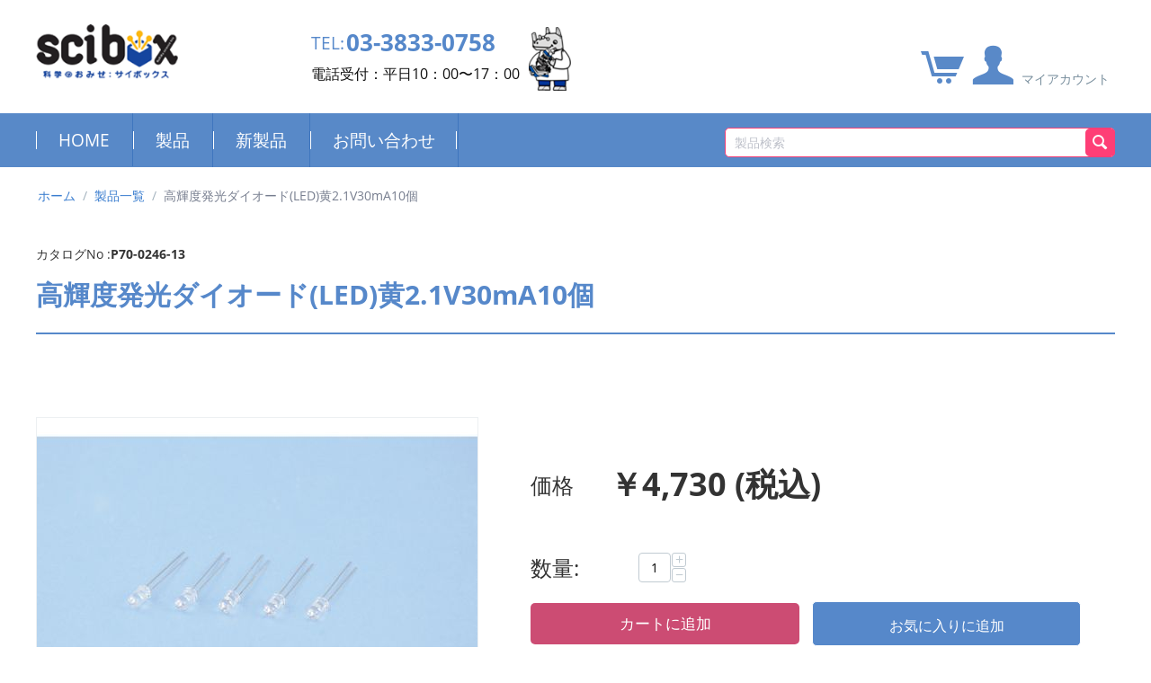

--- FILE ---
content_type: text/html; charset=utf-8
request_url: https://www.scibox.jp/products/p70-0246-13/
body_size: 16137
content:

<!DOCTYPE html>
<html 
 lang="ja" dir="ltr">
<head>
<title>高輝度発光ダイオード(LED)黄2.1V30mA10個</title>

<base href="https://www.scibox.jp/" />
<meta http-equiv="Content-Type" content="text/html; charset=utf-8" data-ca-mode="" />
<meta name="viewport" content="initial-scale=1.0, width=device-width" />

<meta name="description" content="" />


<meta name="keywords" content="" />
<meta name="format-detection" content="telephone=no">

            <meta property="og:title" content="高輝度発光ダイオード(LED)黄2.1V30mA10個" />
            <meta property="og:url" content="https://www.scibox.jp/products/p70-0246-13/" />
            <meta property="og:image" content="https://www.scibox.jp/images/detailed/5/P70-0246A_6yg1-m8.jpg" />
            <meta property="og:image:width" content="2130" />
            <meta property="og:image:height" content="1600" />
            <meta property="og:site_name" content="Scibox" />
            <meta property="og:type" content="product" />
    
                                    
                        <link rel="canonical" href="https://www.scibox.jp/products/p70-0246-13/" />
            

    <!-- Inline script moved to the bottom of the page -->
    
<!-- Google tag (gtag.js) -->

<script async src="https://www.googletagmanager.com/gtag/js?id=AW-1005777846"></script>

<script>

  window.dataLayer = window.dataLayer || [];

  function gtag(){dataLayer.push(arguments);}

  gtag('js', new Date());



  gtag('config', 'AW-1005777846');

</script>


    <link href="https://www.scibox.jp/images/logos/1/favicon_bgjx-k8.ico" rel="shortcut icon" type="image/vnd.microsoft.icon" />


<link type="text/css" rel="stylesheet" href="https://www.scibox.jp/var/cache/misc/assets/design/themes/scibox/css/standalone.73888f8caa28191f425e78c51a9b13271749010640.css" />



    <!-- Inline script moved to the bottom of the page -->
    
    <!-- Inline script moved to the bottom of the page -->

        <!-- Inline script moved to the bottom of the page -->
    <script type="text/javascript" data-no-defer>
(function(i,s,o,g,r,a,m){
    i['GoogleAnalyticsObject']=r;
    i[r]=i[r]||function(){(i[r].q=i[r].q||[]).push(arguments)},i[r].l=1*new Date();
    a=s.createElement(o), m=s.getElementsByTagName(o)[0];
    a.async=1;
    a.src=g;
    m.parentNode.insertBefore(a,m)
})(window,document,'script','//www.google-analytics.com/analytics.js','ga');
ga('create', 'G-X90YQVTTY2', 'auto');
ga('send', 'pageview', '/products/p70-0246-13/');
</script>


</head>

<body>
    
        
        <div class="ty-tygh   bp-tygh-container" id="tygh_container">

        <div id="ajax_overlay" class="ty-ajax-overlay"></div>
<div id="ajax_loading_box" class="ty-ajax-loading-box"></div>

        <div class="cm-notification-container notification-container">
</div>

        <div class="ty-helper-container " id="tygh_main_container">
            
                 
                
<div class="tygh-top-panel clearfix">
    <div class="container-fluid  top-grid">
                                        
            <div class="row-fluid">                        <div class="span4  top-logo-grid" >
                                    <div class="top-logo ">
        <div class="ty-logo-container">
    
            <a href="https://www.scibox.jp/" title="サイボックス">
        <img class="ty-pict  ty-logo-container__image   cm-image" id="det_img_492208751"  src="https://www.scibox.jp/images/logos/1/saibox_header_logo_2x.png"  width="384" height="148" alt="サイボックス" title="サイボックス"/>


    
            </a>
    </div>

            </div>
                            </div>
                                                
                                    <div class="span6  contact-content-grid" >
                                    <div class="ty-wysiwyg-content"  data-ca-live-editor-object-id="0" data-ca-live-editor-object-type=""><div class="header-tel-info-wrapper is_sp-display__flex">
              <div class="header-tel-info">
                <dl class="number">
                  <dt>TEL:</dt><dd><a href="tel:0338330758">03-3833-0758</a></dd>
                </dl>
                <p class="info">電話受付：平日10：00〜17：00</p>
              </div>
              <div>
                <figure class="logo-header-tel-info-wrapper"><img src="/images/companies/1/pages/logo-header-tel-info-wrapper@2x.png" alt="sciboxロゴ"></figure>
              </div>
            </div></div>
                            </div>
                                                
                                    <div class="span6  cart-content-grid" >
                                    <div class="ty-dropdown-box  top-my-account ty-float-right">
        <div id="sw_dropdown_234" class="ty-dropdown-box__title cm-combination unlogged">
            
                                
                        <a class="ty-account-info__title" href="https://www.scibox.jp/profiles-update/">
                <i class="ty-icon-user"></i>&nbsp;
                <span class="hidden-phone">マイアカウント</span>
                <i class="ty-icon-down-micro ty-account-info__user-arrow"></i>
            </a>
                

                        

        </div>
        <div id="dropdown_234" class="cm-popup-box ty-dropdown-box__content hidden">
            


<div id="account_info_234">
        <ul class="ty-account-info">
        
                        <li class="ty-account-info__item ty-dropdown-box__item"><a class="ty-account-info__a underlined" href="https://www.scibox.jp/orders/" rel="nofollow">注文</a></li>
                        
                        
        




<li class="ty-account-info__item ty-dropdown-box__item"><a class="ty-account-info__a" href="https://www.scibox.jp/wishlist/" rel="nofollow">ほしい物リスト</a></li>
    </ul>



















    
    
    <div class="ty-account-info__buttons buttons-container">
                    <a href="https://www.scibox.jp/login/?return_url=index.php%3Fdispatch%3Dproducts.view%26product_id%3D3228" data-ca-target-id="login_block234" class="cm-dialog-opener cm-dialog-auto-size ty-btn ty-btn__secondary" rel="nofollow">ログイン</a><a href="https://www.scibox.jp/profiles-add/" rel="nofollow" class="ty-btn ty-btn__primary">会員登録</a>
            <div  id="login_block234" class="hidden" title="ログイン">
                <div class="ty-login-popup">
                    


    <div id="popup234_login_popup_form_container">
            <form name="popup234_form" action="https://www.scibox.jp/" method="post" class="cm-ajax cm-ajax-full-render">
                    <input type="hidden" name="result_ids" value="popup234_login_popup_form_container" />
            <input type="hidden" name="login_block_id" value="popup234" />
            <input type="hidden" name="quick_login" value="1" />
        
        <input type="hidden" name="return_url" value="index.php?dispatch=products.view&amp;product_id=3228" />
        <input type="hidden" name="redirect_url" value="index.php?dispatch=products.view&amp;product_id=3228" />

                
        

        <div class="ty-control-group">
            <label for="login_popup234" class="ty-login__filed-label ty-control-group__label cm-required cm-trim cm-email">Eメール</label>
            <input type="text" id="login_popup234" name="user_login" size="30" value="" class="ty-login__input cm-focus" />
        </div>

        <div class="ty-control-group ty-password-forgot">
            <label for="psw_popup234" class="ty-login__filed-label ty-control-group__label ty-password-forgot__label cm-required">パスワード</label><a href="https://www.scibox.jp/index.php?dispatch=auth.recover_password" class="ty-password-forgot__a"  tabindex="5">パスワードを忘れました</a>
            <input type="password" id="psw_popup234" name="password" size="30" value="" class="ty-login__input" maxlength="32" />
        </div>

                    
            <div class="ty-login-reglink ty-center">
                <a class="ty-login-reglink__a" href="https://www.scibox.jp/profiles-add/" rel="nofollow">新規会員登録</a>
            </div>
        
        

        
        
            <div class="buttons-container clearfix">
                <div class="ty-float-right">
                        
 
    <button  class="ty-btn__login ty-btn__secondary ty-btn" type="submit" name="dispatch[auth.login]" >ログイン</button>


                </div>
                <div class="ty-login__remember-me">
                    <label for="remember_me_popup234" class="ty-login__remember-me-label"><input class="checkbox" type="checkbox" name="remember_me" id="remember_me_popup234" value="Y" />ログイン情報を記憶</label>
                </div>
            </div>
        

    <input type="hidden" name="security_hash" class="cm-no-hide-input" value="da518f943024874db9d8811132cf5b78" /></form>

    <!--popup234_login_popup_form_container--></div>

                </div>
            </div>
            </div>
    

    
<!--account_info_234--></div>

        </div>
    </div><div class="top-cart-content ty-float-right">
        
    <div class="ty-dropdown-box" id="cart_status_235">
         <div id="sw_dropdown_235" class="ty-dropdown-box__title cm-combination">
        <a href="https://www.scibox.jp/cart/">
            
                            <span class="ty-minicart-title empty-cart"><i class="ty-minicart__icon ty-icon-cart empty"></i></span>
                        

        </a>
        </div>
        <div id="dropdown_235" class="cm-popup-box ty-dropdown-box__content hidden">
            
                <div class="cm-cart-content cm-cart-content-thumb cm-cart-content-delete">
                        <div class="ty-cart-items">
                                                            <div class="ty-cart-items__empty ty-center">カートは空です</div>
                                                    </div>

                                                <div class="cm-cart-buttons ty-cart-content__buttons buttons-container hidden">
                            <div class="ty-float-left">
                                <a href="https://www.scibox.jp/cart/" rel="nofollow" class="ty-btn ty-btn__secondary">カートを見る</a>
                            </div>
                                                        <div class="ty-float-right">
                                            
 

    <a href="https://www.scibox.jp/checkout/"  class="ty-btn ty-btn__primary " >注文手続き</a>


                            </div>
                                                    </div>
                        
                </div>
            

        </div>
    <!--cart_status_235--></div>



            </div>
                            </div>
        </div>                                        
            <div class="row-fluid">                        <div class="span16  visible-phone" >
                                    <div class="ty-search-block">
    <form action="https://www.scibox.jp/" name="search_form" method="get">
        <input type="hidden" name="match" value="all" />
        <input type="hidden" name="subcats" value="Y" />
        <input type="hidden" name="pcode_from_q" value="Y" />
        <input type="hidden" name="pshort" value="Y" />
        <input type="hidden" name="pfull" value="Y" />
        <input type="hidden" name="pname" value="Y" />
        <input type="hidden" name="pkeywords" value="Y" />
        <input type="hidden" name="search_performed" value="Y" />

        


        <input type="text" name="q" value="" id="search_input" title="製品検索" class="ty-search-block__input cm-hint" /><button title="検索" class="ty-search-magnifier" type="submit"><i class="ty-icon-search"></i></button>
<input type="hidden" name="dispatch" value="products.search" />
        
    <input type="hidden" name="security_hash" class="cm-no-hide-input" value="da518f943024874db9d8811132cf5b78" /></form>
</div>
                            </div>
        </div>    
</div>
</div>

<div class="tygh-header clearfix">
    <div class="container-fluid  header-grid">
                                        
            <div class="row-fluid">                        <div class="span10  top-menu-grid" >
                                    <ul class="ty-menu__items cm-responsive-menu">
        
            <li class="ty-menu__item ty-menu__menu-btn visible-phone">
                <a class="ty-menu__item-link">
                    <i class="ty-icon-short-list"></i>
                    <span>メニュー</span>
                </a>
            </li>

                                            
                        <li class="ty-menu__item ty-menu__item-nodrop">
                                        <a  href="/" class="ty-menu__item-link" >
                        HOME
                    </a>
                            </li>
                                                        
                        <li class="ty-menu__item cm-menu-item-responsive">
                                            <a class="ty-menu__item-toggle visible-phone cm-responsive-menu-toggle">
                            <i class="ty-menu__icon-open ty-icon-down-open"></i>
                            <i class="ty-menu__icon-hide ty-icon-up-open"></i>
                        </a>
                                        <a  class="ty-menu__item-link" >
                        製品
                    </a>
                
                                            <div class="ty-menu__submenu" id="topmenu_73_d41d8cd98f00b204e9800998ecf8427e">
                            
                                <ul class="ty-menu__submenu-items cm-responsive-menu-submenu">
                                                                            <li class="ty-top-mine__submenu-col">
                                                                                        <div class="ty-menu__submenu-item-header">
                                                <a href="https://www.scibox.jp/science-full-scale/" class="ty-menu__submenu-link" >本格実験</a>
                                            </div>
                                                                                        <div class="ty-menu__submenu">
                                                <ul class="ty-menu__submenu-list cm-responsive-menu-submenu">
                                                                                                    </ul>
                                            </div>
                                        </li>
                                                                            <li class="ty-top-mine__submenu-col">
                                                                                        <div class="ty-menu__submenu-item-header">
                                                <a href="https://www.scibox.jp/science-easy/" class="ty-menu__submenu-link" >お手軽実験</a>
                                            </div>
                                                                                        <div class="ty-menu__submenu">
                                                <ul class="ty-menu__submenu-list cm-responsive-menu-submenu">
                                                                                                    </ul>
                                            </div>
                                        </li>
                                                                            <li class="ty-top-mine__submenu-col">
                                                                                        <div class="ty-menu__submenu-item-header">
                                                <a href="https://www.scibox.jp/gift/" class="ty-menu__submenu-link" >プレゼント</a>
                                            </div>
                                                                                        <div class="ty-menu__submenu">
                                                <ul class="ty-menu__submenu-list cm-responsive-menu-submenu">
                                                                                                    </ul>
                                            </div>
                                        </li>
                                                                            <li class="ty-top-mine__submenu-col">
                                                                                        <div class="ty-menu__submenu-item-header">
                                                <a href="https://www.scibox.jp/programming/" class="ty-menu__submenu-link" >プログラミング</a>
                                            </div>
                                                                                            <a class="ty-menu__item-toggle visible-phone cm-responsive-menu-toggle">
                                                    <i class="ty-menu__icon-open ty-icon-down-open"></i>
                                                    <i class="ty-menu__icon-hide ty-icon-up-open"></i>
                                                </a>
                                                                                        <div class="ty-menu__submenu">
                                                <ul class="ty-menu__submenu-list cm-responsive-menu-submenu">
                                                                                                            
                                                                                                                                                                                <li class="ty-menu__submenu-item">
                                                                <a href="https://www.scibox.jp/programming/space-elevator/"                                                                        class="ty-menu__submenu-link" >宇宙エレベーター</a>
                                                            </li>
                                                                                                                                                                        

                                                                                                    </ul>
                                            </div>
                                        </li>
                                                                            <li class="ty-top-mine__submenu-col">
                                                                                        <div class="ty-menu__submenu-item-header">
                                                <a href="https://www.scibox.jp/lego/" class="ty-menu__submenu-link" >レゴエデュケーション</a>
                                            </div>
                                                                                            <a class="ty-menu__item-toggle visible-phone cm-responsive-menu-toggle">
                                                    <i class="ty-menu__icon-open ty-icon-down-open"></i>
                                                    <i class="ty-menu__icon-hide ty-icon-up-open"></i>
                                                </a>
                                                                                        <div class="ty-menu__submenu">
                                                <ul class="ty-menu__submenu-list cm-responsive-menu-submenu">
                                                                                                            
                                                                                                                                                                                <li class="ty-menu__submenu-item">
                                                                <a href="https://www.scibox.jp/lego/pre/"                                                                        class="ty-menu__submenu-link" >幼保向け</a>
                                                            </li>
                                                                                                                                                                                <li class="ty-menu__submenu-item">
                                                                <a href="https://www.scibox.jp/lego/school/"                                                                        class="ty-menu__submenu-link" >学校向け</a>
                                                            </li>
                                                                                                                                                                        

                                                                                                    </ul>
                                            </div>
                                        </li>
                                                                            <li class="ty-top-mine__submenu-col">
                                                                                        <div class="ty-menu__submenu-item-header">
                                                <a href="https://www.scibox.jp/science-toy/" class="ty-menu__submenu-link" >科学おもちゃ</a>
                                            </div>
                                                                                        <div class="ty-menu__submenu">
                                                <ul class="ty-menu__submenu-list cm-responsive-menu-submenu">
                                                                                                    </ul>
                                            </div>
                                        </li>
                                                                            <li class="ty-top-mine__submenu-col">
                                                                                        <div class="ty-menu__submenu-item-header">
                                                <a href="https://www.scibox.jp/stationery/" class="ty-menu__submenu-link" >文具</a>
                                            </div>
                                                                                        <div class="ty-menu__submenu">
                                                <ul class="ty-menu__submenu-list cm-responsive-menu-submenu">
                                                                                                    </ul>
                                            </div>
                                        </li>
                                                                            <li class="ty-top-mine__submenu-col">
                                                                                        <div class="ty-menu__submenu-item-header">
                                                <a href="https://www.scibox.jp/category-8777/" class="ty-menu__submenu-link" >タオルハンカチ</a>
                                            </div>
                                                                                        <div class="ty-menu__submenu">
                                                <ul class="ty-menu__submenu-list cm-responsive-menu-submenu">
                                                                                                    </ul>
                                            </div>
                                        </li>
                                                                            <li class="ty-top-mine__submenu-col">
                                                                                        <div class="ty-menu__submenu-item-header">
                                                <a href="https://www.scibox.jp/category-8470/" class="ty-menu__submenu-link" >少額商品</a>
                                            </div>
                                                                                        <div class="ty-menu__submenu">
                                                <ul class="ty-menu__submenu-list cm-responsive-menu-submenu">
                                                                                                    </ul>
                                            </div>
                                        </li>
                                                                                                        </ul>
                            

                        </div>
                    
                            </li>
                                                        
                        <li class="ty-menu__item ty-menu__item-nodrop">
                                        <a  href="/new-item/" class="ty-menu__item-link" >
                        新製品
                    </a>
                            </li>
                                                        
                        <li class="ty-menu__item cm-menu-item-responsive global_menu_inquiry">
                                            <a class="ty-menu__item-toggle visible-phone cm-responsive-menu-toggle">
                            <i class="ty-menu__icon-open ty-icon-down-open"></i>
                            <i class="ty-menu__icon-hide ty-icon-up-open"></i>
                        </a>
                                        <a  class="ty-menu__item-link" >
                        お問い合わせ
                    </a>
                
                                            <div class="ty-menu__submenu" id="topmenu_73_d41d8cd98f00b204e9800998ecf8427e">
                            
                                <ul class="ty-menu__submenu-items cm-responsive-menu-submenu">
                                                                            <li class="ty-top-mine__submenu-col">
                                                                                        <div class="ty-menu__submenu-item-header">
                                                <a href="/about-scibox" class="ty-menu__submenu-link" >sciboxについて</a>
                                            </div>
                                                                                        <div class="ty-menu__submenu">
                                                <ul class="ty-menu__submenu-list cm-responsive-menu-submenu">
                                                                                                    </ul>
                                            </div>
                                        </li>
                                                                            <li class="ty-top-mine__submenu-col">
                                                                                        <div class="ty-menu__submenu-item-header">
                                                <a href="/question" class="ty-menu__submenu-link" >よくある質問</a>
                                            </div>
                                                                                        <div class="ty-menu__submenu">
                                                <ul class="ty-menu__submenu-list cm-responsive-menu-submenu">
                                                                                                    </ul>
                                            </div>
                                        </li>
                                                                            <li class="ty-top-mine__submenu-col">
                                                                                        <div class="ty-menu__submenu-item-header">
                                                <a href="/shop" class="ty-menu__submenu-link" >店舗情報</a>
                                            </div>
                                                                                        <div class="ty-menu__submenu">
                                                <ul class="ty-menu__submenu-list cm-responsive-menu-submenu">
                                                                                                    </ul>
                                            </div>
                                        </li>
                                                                            <li class="ty-top-mine__submenu-col">
                                                                                        <div class="ty-menu__submenu-item-header">
                                                <a href="/guide" class="ty-menu__submenu-link" >ショッピングガイド</a>
                                            </div>
                                                                                            <a class="ty-menu__item-toggle visible-phone cm-responsive-menu-toggle">
                                                    <i class="ty-menu__icon-open ty-icon-down-open"></i>
                                                    <i class="ty-menu__icon-hide ty-icon-up-open"></i>
                                                </a>
                                                                                        <div class="ty-menu__submenu">
                                                <ul class="ty-menu__submenu-list cm-responsive-menu-submenu">
                                                                                                            
                                                                                                                                                                                <li class="ty-menu__submenu-item">
                                                                <a href="/guide/how-to-order"                                                                        class="ty-menu__submenu-link" >ご注文方法</a>
                                                            </li>
                                                                                                                                                                                <li class="ty-menu__submenu-item">
                                                                <a href="/guide/delivery"                                                                        class="ty-menu__submenu-link" >送料について</a>
                                                            </li>
                                                                                                                                                                                <li class="ty-menu__submenu-item">
                                                                <a href="/guide/payment"                                                                        class="ty-menu__submenu-link" >お支払方法について</a>
                                                            </li>
                                                                                                                                                                                <li class="ty-menu__submenu-item">
                                                                <a href="/guide/receipt/"                                                                        class="ty-menu__submenu-link" >領収書の発行について</a>
                                                            </li>
                                                                                                                                                                                <li class="ty-menu__submenu-item">
                                                                <a href="/guide/exchange"                                                                        class="ty-menu__submenu-link" >返品について</a>
                                                            </li>
                                                                                                                                                                        

                                                                                                    </ul>
                                            </div>
                                        </li>
                                                                            <li class="ty-top-mine__submenu-col">
                                                                                        <div class="ty-menu__submenu-item-header">
                                                <a href="/inquiry" class="ty-menu__submenu-link" >お問合せフォーム</a>
                                            </div>
                                                                                        <div class="ty-menu__submenu">
                                                <ul class="ty-menu__submenu-list cm-responsive-menu-submenu">
                                                                                                    </ul>
                                            </div>
                                        </li>
                                                                                                        </ul>
                            

                        </div>
                    
                            </li>
                            

                    
        

    </ul>
                            </div>
                                                
                                    <div class="span6  search-content-grid" >
                                    <div class="top-search hidden-phone  ">
        <div class="ty-search-block">
    <form action="https://www.scibox.jp/" name="search_form" method="get">
        <input type="hidden" name="match" value="all" />
        <input type="hidden" name="subcats" value="Y" />
        <input type="hidden" name="pcode_from_q" value="Y" />
        <input type="hidden" name="pshort" value="Y" />
        <input type="hidden" name="pfull" value="Y" />
        <input type="hidden" name="pname" value="Y" />
        <input type="hidden" name="pkeywords" value="Y" />
        <input type="hidden" name="search_performed" value="Y" />

        


        <input type="text" name="q" value="" id="search_input236" title="製品検索" class="ty-search-block__input cm-hint" /><button title="検索" class="ty-search-magnifier" type="submit"><i class="ty-icon-search"></i></button>
<input type="hidden" name="dispatch" value="products.search" />
        
    <input type="hidden" name="security_hash" class="cm-no-hide-input" value="da518f943024874db9d8811132cf5b78" /></form>
</div>


            </div>
                            </div>
        </div>    
</div>
</div>

<div class="tygh-content clearfix">
    <div class="container-fluid  content-grid">
                                        
            <div class="row-fluid">                        <div class="span16  breadcrumbs-grid" >
                                    <div id="breadcrumbs_9">

    <div class="ty-breadcrumbs clearfix">
        <a href="https://www.scibox.jp/" class="ty-breadcrumbs__a">ホーム</a><span class="ty-breadcrumbs__slash">/</span><a href="https://www.scibox.jp/products/" class="ty-breadcrumbs__a">製品一覧</a><span class="ty-breadcrumbs__slash">/</span><span class="ty-breadcrumbs__current"><bdi>高輝度発光ダイオード(LED)黄2.1V30mA10個</bdi></span>
    </div>
<!--breadcrumbs_9--></div>
                            </div>
        </div>                                        
            <div class="row-fluid">                        <div class="span16  main-content-grid" >
                                    <div id="product_detail_page">



<!-- Inline script moved to the bottom of the page -->

<div class="ty-product-block ty-product-detail">
    
    <dl class="catalog-info">
          <dt>カタログNo :</dt>
          <dd>P70-0246-13</dd>
        </dl>
        
                            <h1 class="ty-product-block-title" ><bdi>高輝度発光ダイオード(LED)黄2.1V30mA10個</bdi></h1>
            
            
                
                    <div class="brand">
                        
                        
                    </div>
                

            

        

    <div class="ty-product-block__wrapper clearfix">
    
                                
            

    
    
    











            
                    
            
            
            
                            
                                
                                    
            
    




























            
                
                                                                                                                                                                                            <div class="product-tag-area">　</div>
                                                                                                                                                                                                                                            <div class="ty-product-block__img-wrapper" style="width: 490px">
                
                                            <div class="ty-product-block__img cm-reload-3228" data-ca-previewer="true" id="product_images_3228_update">

                                                                            
            
                            
                            
                            
    
    
    
<div class="ty-product-img cm-preview-wrapper" id="product_images_3228697e95ce96c7b">
    <a id="det_img_link_3228697e95ce96c7b_5090" data-ca-image-id="preview[product_images_3228697e95ce96c7b]" class="cm-image-previewer cm-previewer ty-previewer" data-ca-image-width="2130" data-ca-image-height="1600" href="https://www.scibox.jp/images/detailed/5/P70-0246A_6yg1-m8.jpg" title=""><img class="ty-pict     cm-image" id="det_img_3228697e95ce96c7b_5090"  src="https://www.scibox.jp/images/thumbnails/490/368/detailed/5/P70-0246A_6yg1-m8.jpg"  alt="" title=""/><svg class="ty-pict__container" aria-hidden="true" width="490" height="368" viewBox="0 0 490 368" style="max-height: 100%; max-width: 100%; position: absolute; top: 0; left: 50%; transform: translateX(-50%); z-index: -1;"><rect fill="transparent" width="490" height="368"></rect></svg>
<span class="ty-previewer__icon hidden-phone"></span></a>


                                                                <a id="det_img_link_3228697e95ce96c7b_5089" data-ca-image-id="preview[product_images_3228697e95ce96c7b]" class="cm-image-previewer hidden cm-previewer ty-previewer" data-ca-image-width="2130" data-ca-image-height="1600" href="https://www.scibox.jp/images/detailed/5/P70-0246B_093k-yl.jpg" title=""><img class="ty-pict     cm-image" id="det_img_3228697e95ce96c7b_5089"  src="https://www.scibox.jp/images/thumbnails/490/368/detailed/5/P70-0246B_093k-yl.jpg"  alt="" title=""/><svg class="ty-pict__container" aria-hidden="true" width="490" height="368" viewBox="0 0 490 368" style="max-height: 100%; max-width: 100%; position: absolute; top: 0; left: 50%; transform: translateX(-50%); z-index: -1;"><rect fill="transparent" width="490" height="368"></rect></svg>
<span class="ty-previewer__icon hidden-phone"></span></a>

            </div>

                    <div class="ty-product-thumbnails ty-center cm-image-gallery" id="images_preview_3228697e95ce96c7b" style="width: 490px;">
            <a data-ca-gallery-large-id="det_img_link_3228697e95ce96c7b_5090"class="cm-thumbnails-mini active ty-product-thumbnails__item"data-ca-image-order="0"data-ca-parent="#product_images_3228697e95ce96c7b"><img class="ty-pict     cm-image" id="det_img_3228697e95ce96c7b_5090_mini"  src="https://www.scibox.jp/images/thumbnails/35/35/detailed/5/P70-0246A_6yg1-m8.jpg"  alt="" title=""/>

</a><a data-ca-gallery-large-id="det_img_link_3228697e95ce96c7b_5089"class="cm-thumbnails-mini ty-product-thumbnails__item"data-ca-image-order="1"data-ca-parent="#product_images_3228697e95ce96c7b"><img class="ty-pict     cm-image" id="det_img_3228697e95ce96c7b_5089_mini"  src="https://www.scibox.jp/images/thumbnails/35/35/detailed/5/P70-0246B_093k-yl.jpg"  alt="" title=""/>

</a>        </div>
    

<!-- Inline script moved to the bottom of the page -->
<!-- Inline script moved to the bottom of the page -->



                            
                        <!--product_images_3228_update--></div>
                                    

            </div>
            <div class="ty-product-block__left">

                
                                                                                                                                                                                                                                                                                                                    <div class="catch-copy"></div>
                                                                                                                                                                                                                                                                                                                                                            
                                <form action="https://www.scibox.jp/" method="post" name="product_form_3228" enctype="multipart/form-data" class="cm-disable-empty-files  cm-ajax cm-ajax-full-render cm-ajax-status-middle ">
<input type="hidden" name="result_ids" value="cart_status*,wish_list*,checkout*,account_info*" />
<input type="hidden" name="redirect_url" value="index.php?dispatch=products.view&amp;product_id=3228" />
<input type="hidden" name="product_data[3228][product_id]" value="3228" />




                                                                                
                
                                


                <div class="prices-container price-wrap">
                    

                    
                                            <div class="ty-product-block__price-actual">
                            <dl class="price">
                                <dt>価格</dt>
                                <dd>     <span class="cm-reload-3228 ty-price-update" id="price_update_3228">
        <input type="hidden" name="appearance[show_price_values]" value="1" />
        <input type="hidden" name="appearance[show_price]" value="1" />
                                
                                    
                    <span class="ty-price" id="line_discounted_price_3228"><bdi><span class="ty-price-num">￥</span><span id="sec_discounted_price_3228" class="ty-price-num">4,730</span></bdi><span class="ty-price-num"> (税込)</span></span>
                    
                            

                        <!--price_update_3228--></span>
</dd>
                            </dl>

                        </div>
                    
                    
                    
                </div>

                

                

                
                                <div class="ty-product-block__field-group">
                    

                                            
        <div class="cm-reload-3228" id="qty_update_3228">
        <input type="hidden" name="appearance[show_qty]" value="1" />
        <input type="hidden" name="appearance[capture_options_vs_qty]" value="" />
                            
                    <div class="ty-qty clearfix changer" id="qty_3228">
                <label class="ty-control-group__label" for="qty_count_3228">数量:</label>                                <div class="ty-center ty-value-changer cm-value-changer">
                                            <a class="cm-increase ty-value-changer__increase">&#43;</a>
                                        <input  type="text" size="5" class="ty-value-changer__input cm-amount" id="qty_count_3228" name="product_data[3228][amount]" value="1" data-ca-min-qty="1" />
                                            <a class="cm-decrease ty-value-changer__decrease">&minus;</a>
                                    </div>
                            </div>
                            <!--qty_update_3228--></div>
    


                                            
            


                </div>
                
                                    

                
                                <div class="ty-product-block__button">
                    <div class="ty-product-block__button_inner">
                                                                        <div class="cm-reload-3228 " id="add_to_cart_update_3228">
<input type="hidden" name="appearance[show_add_to_cart]" value="1" />
<input type="hidden" name="appearance[show_list_buttons]" value="1" />
<input type="hidden" name="appearance[but_role]" value="big" />
<input type="hidden" name="appearance[quick_view]" value="" />



                    
 
    <button id="button_cart_3228" class="ty-btn__primary ty-btn__big ty-btn__add-to-cart cm-form-dialog-closer ty-btn" type="submit" name="dispatch[checkout.add..3228]" >カートに追加</button>


    




    

            
    
 
    <a  class="ty-btn ty-btn__tertiary ty-btn-icon ty-add-to-wish cm-submit text-button " id="button_wishlist_3228" data-ca-dispatch="dispatch[wishlist.add..3228]" rel="nofollow" title="ほしい物リストに追加"><i class="ty-icon-heart"></i></a>





<!--add_to_cart_update_3228--></div>

                                                
                    </div>
                </div>
                
                                <input type="hidden" name="security_hash" class="cm-no-hide-input" value="da518f943024874db9d8811132cf5b78" /></form>


                
                
    <ul class="ty-social-buttons">
                                    <li class="ty-social-buttons__inline"><div id="fb-root"></div>
<div class="fb-like" data-lang="ja" data-layout="button_count" data-href="https://www.scibox.jp/products/p70-0246-13/" data-send="true" data-show-faces="false" data-action="like" data-font="arial" data-colorscheme="light" data-width="450" ></div>
<!-- Inline script moved to the bottom of the page -->
</li>
                </ul>


                
                
            </div>
        
    

    </div>

                    

                    <ul class="ty-popup-tabs">
            
                                                                                    
            
                            
                
                <div id="content_block_popup_5" class="" title="全てのバリエーションリスト" data-ca-keep-in-place="true">
                    
                                                        <div class="product-explanation-section-title">仕様</div>

                                                                                                                    
                                    
                                                                
                                                                                                                                                                                                                                                                                                                                                                                                                                                                                                                                                                                                                                                                                                                                                                                                                                                                                                                                                                                                                                                                                                                                                                                                                                                                                                                                                                                                                                                                                                                                                                                                                                                                                                                                                                                                                                                                                                                                                                                                                                                                                                                                        


    
    

                
    
                                                
    
    <div class="ty-variations-list__wrapper product-comparison-section-table-wrapper">
    <table class="ty-variations-list ty-table ty-table--sorter table-is-valiation-true" data-ca-sortable="false" data-ca-sort-list="[[1, 0]]">
            <tr>
                <th class="ty-variations-list__title ty-left cm-tablesorter">Cat.No.</th>
                                      
                        <td class="ty-variations-list__title ty-left cm-tablesorter">P70-0246-13</td>
                                                                                                        <td class="ty-variations-list__title ty-left cm-tablesorter"><a href="https://www.scibox.jp/products/p70-0246-01/">P70-0246-01</a></td>
                                                                                                        <td class="ty-variations-list__title ty-left cm-tablesorter"><a href="https://www.scibox.jp/products/p70-0246-11/">P70-0246-11</a></td>
                                                                                                        <td class="ty-variations-list__title ty-left cm-tablesorter"><a href="https://www.scibox.jp/products/p70-0246-02/">P70-0246-02</a></td>
                                                                                                        <td class="ty-variations-list__title ty-left cm-tablesorter"><a href="https://www.scibox.jp/products/p70-0246-12/">P70-0246-12</a></td>
                                                                                                        <td class="ty-variations-list__title ty-left cm-tablesorter"><a href="https://www.scibox.jp/products/p70-0246-03/">P70-0246-03</a></td>
                                                                                                        <td class="ty-variations-list__title ty-left cm-tablesorter"><a href="https://www.scibox.jp/products/p70-0246-04/">P70-0246-04</a></td>
                                                                                                        <td class="ty-variations-list__title ty-left cm-tablesorter"><a href="https://www.scibox.jp/products/p70-0246-14/">P70-0246-14</a></td>
                                                                                                        <td class="ty-variations-list__title ty-left cm-tablesorter"><a href="https://www.scibox.jp/products/p70-0246-05/">P70-0246-05</a></td>
                                                                                                        <td class="ty-variations-list__title ty-left cm-tablesorter"><a href="https://www.scibox.jp/products/p70-0246-15/">P70-0246-15</a></td>
                                                </tr>
            
                                        <tr class="ty-variations-list__item">
                                                    
                                                                                                                                                                                                                                        
                                                                                                                                                                                                                                        
                                                                                                                                                                                                                                        
                                                                                                                                                                                                                                        
                                                                                                                                                                                                                                        
                                                                                                                                                                                                                                        
                                                                                                                                                                                                                                        
                                                                                                                                                                                                                                        
                                                                                                                                                                                                                                        
                                                                                                                                                                                                                                    </tr>
                            <tr class="ty-variations-list__item">
                                                    
                                                                                                                                                                                                                                        
                                                                                                                                                                                                                                        
                                                                                                                                                                                                                                        
                                                                                                                                                                                                                                        
                                                                                                                                                                                                                                        
                                                                                                                                                                                                                                        
                                                                                                                                                                                                                                        
                                                                                                                                                                                                                                        
                                                                                                                                                                                                                                        
                                                                                                                                                                                                                                    </tr>
                            <tr class="ty-variations-list__item">
                                                    
                                                                                                                                                                                                                                        
                                                                                                                                                                                                                                        
                                                                                                                                                                                                                                        
                                                                                                                                                                                                                                        
                                                                                                                                                                                                                                        
                                                                                                                                                                                                                                        
                                                                                                                                                                                                                                        
                                                                                                                                                                                                                                        
                                                                                                                                                                                                                                        
                                                                                                                                                                                                                                    </tr>
                            <tr class="ty-variations-list__item">
                                                    
                                                                                                                                                                                                                                        
                                                                                                                                                                                                                                        
                                                                                                                                                                                                                                        
                                                                                                                                                                                                                                        
                                                                                                                                                                                                                                        
                                                                                                                                                                                                                                        
                                                                                                                                                                                                                                        
                                                                                                                                                                                                                                        
                                                                                                                                                                                                                                        
                                                                                                                                                                                                                                    </tr>
                                    <tr class="ty-variations-list__item">
                
                                                            <th></th>
                                                                                                                            <td class="ty-variations-list__product-elem ty-variations-list__image">
                        <a href="https://www.scibox.jp/products/p70-0246-13/">
                            <img class="ty-pict     cm-image" id="det_img_490003228"  src="https://www.scibox.jp/images/detailed/5/P70-0246A_6yg1-m8.jpg"  alt="" title=""/>


                        </a>
                    </td>
                                                                                                                    <td class="ty-variations-list__product-elem ty-variations-list__image">
                        <a href="https://www.scibox.jp/products/p70-0246-01/">
                            <img class="ty-pict     cm-image" id="det_img_490003217"  src="https://www.scibox.jp/images/detailed/5/P70-0246A.jpg"  alt="" title=""/>


                        </a>
                    </td>
                                                                                                                    <td class="ty-variations-list__product-elem ty-variations-list__image">
                        <a href="https://www.scibox.jp/products/p70-0246-11/">
                            <img class="ty-pict     cm-image" id="det_img_490003219"  src="https://www.scibox.jp/images/detailed/5/P70-0246A_uvq4-wu.jpg"  alt="" title=""/>


                        </a>
                    </td>
                                                                                                                    <td class="ty-variations-list__product-elem ty-variations-list__image">
                        <a href="https://www.scibox.jp/products/p70-0246-02/">
                            <img class="ty-pict     cm-image" id="det_img_490003222"  src="https://www.scibox.jp/images/detailed/5/P70-0246A_1dte-lc.jpg"  alt="" title=""/>


                        </a>
                    </td>
                                                                                                                    <td class="ty-variations-list__product-elem ty-variations-list__image">
                        <a href="https://www.scibox.jp/products/p70-0246-12/">
                            <img class="ty-pict     cm-image" id="det_img_490003224"  src="https://www.scibox.jp/images/detailed/5/P70-0246A_muva-gx.jpg"  alt="" title=""/>


                        </a>
                    </td>
                                                                                                                    <td class="ty-variations-list__product-elem ty-variations-list__image">
                        <a href="https://www.scibox.jp/products/p70-0246-03/">
                            <img class="ty-pict     cm-image" id="det_img_490003226"  src="https://www.scibox.jp/images/detailed/5/P70-0246A_bn48-ao.jpg"  alt="" title=""/>


                        </a>
                    </td>
                                                                                                                    <td class="ty-variations-list__product-elem ty-variations-list__image">
                        <a href="https://www.scibox.jp/products/p70-0246-04/">
                            <img class="ty-pict     cm-image" id="det_img_490003231"  src="https://www.scibox.jp/images/detailed/5/P70-0246A_w23r-6i.jpg"  alt="" title=""/>


                        </a>
                    </td>
                                                                                                                    <td class="ty-variations-list__product-elem ty-variations-list__image">
                        <a href="https://www.scibox.jp/products/p70-0246-14/">
                            <img class="ty-pict     cm-image" id="det_img_490003234"  src="https://www.scibox.jp/images/detailed/5/P70-0246A_w8u7-8w.jpg"  alt="" title=""/>


                        </a>
                    </td>
                                                                                                                    <td class="ty-variations-list__product-elem ty-variations-list__image">
                        <a href="https://www.scibox.jp/products/p70-0246-05/">
                            <img class="ty-pict     cm-image" id="det_img_490003236"  src="https://www.scibox.jp/images/detailed/5/P70-0246A_6fln-w2.jpg"  alt="" title=""/>


                        </a>
                    </td>
                                                                                                                    <td class="ty-variations-list__product-elem ty-variations-list__image">
                        <a href="https://www.scibox.jp/products/p70-0246-15/">
                            <img class="ty-pict     cm-image" id="det_img_490003239"  src="https://www.scibox.jp/images/detailed/5/P70-0246A_pz3d-i1.jpg"  alt="" title=""/>


                        </a>
                    </td>
                            </tr>
                                        <tr class="ty-variations-list__item">
                                    
                                                                                                                                            <th>色</th>
                                                                                                                                                                                                                                                                                                                                                                                                                                                                                                                                                                                                            <td>黄</td>
                                                                                                                                                                                                                                                                                                                                                                                                                                                                                                                                                                                                
                                                                                                                                                                                                                                                                                                                                                                                                                                                                                                                                                    <td>青</td>
                                                                                                                                                                                                                                                                                                                                                                                                                                                                                                                                                                                                                                                                                            
                                                                                                                                                                                                                                                                                                                                                                                                                                                                                                                                                    <td>青</td>
                                                                                                                                                                                                                                                                                                                                                                                                                                                                                                                                                                                                                                                                                            
                                                                                                                                                                                                                                                                                                                                                            <td>緑</td>
                                                                                                                                                                                                                                                                                                                                                                                                                                                                                                                                                                                                                                                                                                                                                                                                                                                                                    
                                                                                                                                                                                                                                                                                                                                                            <td>緑</td>
                                                                                                                                                                                                                                                                                                                                                                                                                                                                                                                                                                                                                                                                                                                                                                                                                                                                                    
                                                                                                                                                                                                                                                                                                                                                                                                                                                                                                                                                                                                                                                <td>黄</td>
                                                                                                                                                                                                                                                                                                                                                                                                                                                                                                                                                                                                
                                                                                                                                                                                                                                                                                                                                                                                                                                                        <td>赤</td>
                                                                                                                                                                                                                                                                                                                                                                                                                                                                                                                                                                                                                                                                                                                                                                                        
                                                                                                                                                                                                                                                                                                                                                                                                                                                        <td>赤</td>
                                                                                                                                                                                                                                                                                                                                                                                                                                                                                                                                                                                                                                                                                                                                                                                        
                                                                                                                                                                                                                                                                <td>白</td>
                                                                                                                                                                                                                                                                                                                                                                                                                                                                                                                                                                                                                                                                                                                                                                                                                                                                                                                                                                                
                                                                                                                                                                                                                                                                <td>白</td>
                                                                                                                                                                                                                                                                                                                                                                                                                                                                                                                                                                                                                                                                                                                                                                                                                                                                                                                                                                            </tr>
                                            <tr class="ty-variations-list__item">
                                    
                                                                                                                                                                                        <th>定格</th>
                                                                                                                                                                                                                                                                                                        <td>2.1V 30mA</td>
                                                                                                                                                                                                                                                                                                                                                                                                                                                                        
                                                                                                                                                                                                                                                                                                                                                                                        <td>3.3V 30mA</td>
                                                                                                                                                                                                                                                                                                                                                                                                                                                                        
                                                                                                                                                                                                                                                                                                                                                                                        <td>3.3V 30mA</td>
                                                                                                                                                                                                                                                                                                                                                                                                                                                                        
                                                                                                                                                                                                                                                                                                                                                                                        <td>3.3V 30mA</td>
                                                                                                                                                                                                                                                                                                                                                                                                                                                                        
                                                                                                                                                                                                                                                                                                                                                                                        <td>3.3V 30mA</td>
                                                                                                                                                                                                                                                                                                                                                                                                                                                                        
                                                                                                                                                                                                                                                                                                                                                                                        <td>2.1V 30mA</td>
                                                                                                                                                                                                                                                                                                                                                                                                                                                                        
                                                                                                                                                                                                                                                                                                                                                                                        <td>2.1V 30mA</td>
                                                                                                                                                                                                                                                                                                                                                                                                                                                                        
                                                                                                                                                                                                                                                                                                                                                                                        <td>2.1V 30mA</td>
                                                                                                                                                                                                                                                                                                                                                                                                                                                                        
                                                                                                                                                                                                                                                                                                                                                                                        <td>3.2V 20mA</td>
                                                                                                                                                                                                                                                                                                                                                                                                                                                                        
                                                                                                                                                                                                                                                                                                                                                                                        <td>3.2V 20mA</td>
                                                                                                                                                                                                                                                                                                                                                                                                                                                                    </tr>
                                            <tr class="ty-variations-list__item">
                                    
                                                                                                                                                                                                                                    <th>光度</th>
                                                                                                                                                                                                                                                                                                                                                                                    <td>4,000mcd</td>
                                                                                                                                                                                                                                                                                                                                                
                                                                                                                                                                                                                                                                                                                                                                                                                                                                                                                <td>6,200mcd</td>
                                                                                                                                                                                                                                                                                                                                                
                                                                                                                                                                                                                                                                                                                                                                                                                                                                                                                <td>6,200mcd</td>
                                                                                                                                                                                                                                                                                                                                                
                                                                                                                                                                                                                                                                                                                                                                                                                                                                                                                <td>26,000mcd</td>
                                                                                                                                                                                                                                                                                                                                                
                                                                                                                                                                                                                                                                                                                                                                                                                                                                                                                <td>26,000mcd</td>
                                                                                                                                                                                                                                                                                                                                                
                                                                                                                                                                                                                                                                                                                                                                                                                                                                                                                <td>4,000mcd</td>
                                                                                                                                                                                                                                                                                                                                                
                                                                                                                                                                                                                                                                                                                                                                                                                                                                                                                <td>3,800mcd</td>
                                                                                                                                                                                                                                                                                                                                                
                                                                                                                                                                                                                                                                                                                                                                                                                                                                                                                <td>3,800mcd</td>
                                                                                                                                                                                                                                                                                                                                                
                                                                                                                                                                                                                                                                                                                                                                                                                                                                                                                <td>6,150mcd</td>
                                                                                                                                                                                                                                                                                                                                                
                                                                                                                                                                                                                                                                                                                                                                                                                                                                                                                <td>6,150mcd</td>
                                                                                                                                                                                                                                                                                                                                            </tr>
                                            <tr class="ty-variations-list__item">
                                    
                                                                                                                                                                                                                                                                                <th>数量</th>
                                                                                                                                                                                                                                                                                                                                                                                                                                                                                                                                                            <td>10個</td>
                                                                                                                                                                                                                        
                                                                                                                                                                                                                                                                                                                                                                                                                                                                                                                                                                                                                                        <td>1個</td>
                                                                                                                                                                                                                                                                                                                    
                                                                                                                                                                                                                                                                                                                                                                                                                                                                                                                                                                                                                                                                                                                                    <td>10個</td>
                                                                                                                                                                                                                        
                                                                                                                                                                                                                                                                                                                                                                                                                                                                                                                                                                                                                                        <td>1個</td>
                                                                                                                                                                                                                                                                                                                    
                                                                                                                                                                                                                                                                                                                                                                                                                                                                                                                                                                                                                                                                                                                                    <td>10個</td>
                                                                                                                                                                                                                        
                                                                                                                                                                                                                                                                                                                                                                                                                                                                                                                                                                                                                                        <td>1個</td>
                                                                                                                                                                                                                                                                                                                    
                                                                                                                                                                                                                                                                                                                                                                                                                                                                                                                                                                                                                                        <td>1個</td>
                                                                                                                                                                                                                                                                                                                    
                                                                                                                                                                                                                                                                                                                                                                                                                                                                                                                                                                                                                                                                                                                                    <td>10個</td>
                                                                                                                                                                                                                        
                                                                                                                                                                                                                                                                                                                                                                                                                                                                                                                                                                                                                                        <td>1個</td>
                                                                                                                                                                                                                                                                                                                    
                                                                                                                                                                                                                                                                                                                                                                                                                                                                                                                                                                                                                                                                                                                                    <td>10個</td>
                                                                                                                                                                                                                    </tr>
                                        
            <tr class="ty-variations-list__item">
                
                <th>価格 (税込)</th>
                                                        <td>
                        
                                                    <span class="ty-list-price ty-nowrap" id="line_product_price_490003228"><bdi><span class="ty-list-price ty-nowrap">￥</span><span id="sec_product_price_490003228" class="ty-list-price ty-nowrap">4,730</span></bdi></span>
                                            </td>
                                                        <td>
                        
                                                    <span class="ty-list-price ty-nowrap" id="line_product_price_490003217"><bdi><span class="ty-list-price ty-nowrap">￥</span><span id="sec_product_price_490003217" class="ty-list-price ty-nowrap">528</span></bdi></span>
                                            </td>
                                                        <td>
                        
                                                    <span class="ty-list-price ty-nowrap" id="line_product_price_490003219"><bdi><span class="ty-list-price ty-nowrap">￥</span><span id="sec_product_price_490003219" class="ty-list-price ty-nowrap">4,730</span></bdi></span>
                                            </td>
                                                        <td>
                        
                                                    <span class="ty-list-price ty-nowrap" id="line_product_price_490003222"><bdi><span class="ty-list-price ty-nowrap">￥</span><span id="sec_product_price_490003222" class="ty-list-price ty-nowrap">528</span></bdi></span>
                                            </td>
                                                        <td>
                        
                                                    <span class="ty-list-price ty-nowrap" id="line_product_price_490003224"><bdi><span class="ty-list-price ty-nowrap">￥</span><span id="sec_product_price_490003224" class="ty-list-price ty-nowrap">4,730</span></bdi></span>
                                            </td>
                                                        <td>
                        
                                                    <span class="ty-list-price ty-nowrap" id="line_product_price_490003226"><bdi><span class="ty-list-price ty-nowrap">￥</span><span id="sec_product_price_490003226" class="ty-list-price ty-nowrap">528</span></bdi></span>
                                            </td>
                                                        <td>
                        
                                                    <span class="ty-list-price ty-nowrap" id="line_product_price_490003231"><bdi><span class="ty-list-price ty-nowrap">￥</span><span id="sec_product_price_490003231" class="ty-list-price ty-nowrap">528</span></bdi></span>
                                            </td>
                                                        <td>
                        
                                                    <span class="ty-list-price ty-nowrap" id="line_product_price_490003234"><bdi><span class="ty-list-price ty-nowrap">￥</span><span id="sec_product_price_490003234" class="ty-list-price ty-nowrap">4,730</span></bdi></span>
                                            </td>
                                                        <td>
                        
                                                    <span class="ty-list-price ty-nowrap" id="line_product_price_490003236"><bdi><span class="ty-list-price ty-nowrap">￥</span><span id="sec_product_price_490003236" class="ty-list-price ty-nowrap">660</span></bdi></span>
                                            </td>
                                                        <td>
                        
                                                    <span class="ty-list-price ty-nowrap" id="line_product_price_490003239"><bdi><span class="ty-list-price ty-nowrap">￥</span><span id="sec_product_price_490003239" class="ty-list-price ty-nowrap">6,050</span></bdi></span>
                                            </td>
                            </tr>
            
            <tr class="ty-variations-list__item">
                <th>注文数</th>
                                                                            
                    

    
    
    











            
                    
            
            
            
                    
            
    




























                    <td class="ty-variations-list__product-elem ty-variations-list__controls">
                    <form
                                                    class="cm-ajax cm-ajax-full-render"
                                                action="https://www.scibox.jp/" method="post" name="variations_list_form49000">

                        <input type="hidden" name="result_ids" value="cart_status*,wish_list*,checkout*,account_info*" />
                        <input type="hidden" name="redirect_url" value="index.php?dispatch=products.view&amp;product_id=3228" />
                        <input type="hidden" name="product_data[3228][product_id]" value="3228">
                        <div class="cart-area">
                            <div class="ty-product-block__field-group">
                                                                




                                                                    
        <div class="cm-reload-490003228" id="qty_update_490003228">
        <input type="hidden" name="appearance[show_qty]" value="1" />
        <input type="hidden" name="appearance[capture_options_vs_qty]" value="" />
                            
                    <div class="ty-qty clearfix changer" id="qty_490003228">
                <label class="ty-control-group__label" for="qty_count_490003228">数量:</label>                                <div class="ty-center ty-value-changer cm-value-changer">
                                            <a class="cm-increase ty-value-changer__increase">&#43;</a>
                                        <input  type="text" size="5" class="ty-value-changer__input cm-amount" id="qty_count_490003228" name="product_data[3228][amount]" value="1" data-ca-min-qty="1" />
                                            <a class="cm-decrease ty-value-changer__decrease">&minus;</a>
                                    </div>
                            </div>
                            <!--qty_update_490003228--></div>
    



                                                                    
            


                            </div>
                                                        <div class="cm-reload-490003228 " id="add_to_cart_update_490003228">
<input type="hidden" name="appearance[show_add_to_cart]" value="1" />
<input type="hidden" name="appearance[show_list_buttons]" value="" />
<input type="hidden" name="appearance[but_role]" value="action" />
<input type="hidden" name="appearance[quick_view]" value="" />



                        
 
    <button id="button_cart_490003228" class="ty-btn__primary ty-btn__big ty-btn__add-to-cart cm-form-dialog-closer ty-btn" type="submit" name="dispatch[checkout.add..3228]" >カートに追加</button>


    





<!--add_to_cart_update_490003228--></div>

                            
                            <a class="ty-btn ty-btn__tertiary ty-btn-icon ty-add-to-wish cm-submit text-button " id="button_wishlist_`$obj_id`" data-ca-dispatch="dispatch[wishlist.add..`$obj_id`]" rel="nofollow" title="ほしい物リストに追加"><i class="ty-icon-heart"></i></a>
                        </div>
                    <input type="hidden" name="security_hash" class="cm-no-hide-input" value="da518f943024874db9d8811132cf5b78" /></form>
                </td>
                                                                            
                    

    
    
    











            
                    
            
            
            
                    
            
    




























                    <td class="ty-variations-list__product-elem ty-variations-list__controls">
                    <form
                                                    class="cm-ajax cm-ajax-full-render"
                                                action="https://www.scibox.jp/" method="post" name="variations_list_form49000">

                        <input type="hidden" name="result_ids" value="cart_status*,wish_list*,checkout*,account_info*" />
                        <input type="hidden" name="redirect_url" value="index.php?dispatch=products.view&amp;product_id=3228" />
                        <input type="hidden" name="product_data[3217][product_id]" value="3217">
                        <div class="cart-area">
                            <div class="ty-product-block__field-group">
                                                                




                                                                    
        <div class="cm-reload-490003217" id="qty_update_490003217">
        <input type="hidden" name="appearance[show_qty]" value="1" />
        <input type="hidden" name="appearance[capture_options_vs_qty]" value="" />
                            
                    <div class="ty-qty clearfix changer" id="qty_490003217">
                <label class="ty-control-group__label" for="qty_count_490003217">数量:</label>                                <div class="ty-center ty-value-changer cm-value-changer">
                                            <a class="cm-increase ty-value-changer__increase">&#43;</a>
                                        <input  type="text" size="5" class="ty-value-changer__input cm-amount" id="qty_count_490003217" name="product_data[3217][amount]" value="1" data-ca-min-qty="1" />
                                            <a class="cm-decrease ty-value-changer__decrease">&minus;</a>
                                    </div>
                            </div>
                            <!--qty_update_490003217--></div>
    



                                                                    
            


                            </div>
                                                        <div class="cm-reload-490003217 " id="add_to_cart_update_490003217">
<input type="hidden" name="appearance[show_add_to_cart]" value="1" />
<input type="hidden" name="appearance[show_list_buttons]" value="" />
<input type="hidden" name="appearance[but_role]" value="action" />
<input type="hidden" name="appearance[quick_view]" value="" />



                        
 
    <button id="button_cart_490003217" class="ty-btn__primary ty-btn__big ty-btn__add-to-cart cm-form-dialog-closer ty-btn" type="submit" name="dispatch[checkout.add..3217]" >カートに追加</button>


    





<!--add_to_cart_update_490003217--></div>

                            
                            <a class="ty-btn ty-btn__tertiary ty-btn-icon ty-add-to-wish cm-submit text-button " id="button_wishlist_`$obj_id`" data-ca-dispatch="dispatch[wishlist.add..`$obj_id`]" rel="nofollow" title="ほしい物リストに追加"><i class="ty-icon-heart"></i></a>
                        </div>
                    <input type="hidden" name="security_hash" class="cm-no-hide-input" value="da518f943024874db9d8811132cf5b78" /></form>
                </td>
                                                                            
                    

    
    
    











            
                    
            
            
            
                    
            
    




























                    <td class="ty-variations-list__product-elem ty-variations-list__controls">
                    <form
                                                    class="cm-ajax cm-ajax-full-render"
                                                action="https://www.scibox.jp/" method="post" name="variations_list_form49000">

                        <input type="hidden" name="result_ids" value="cart_status*,wish_list*,checkout*,account_info*" />
                        <input type="hidden" name="redirect_url" value="index.php?dispatch=products.view&amp;product_id=3228" />
                        <input type="hidden" name="product_data[3219][product_id]" value="3219">
                        <div class="cart-area">
                            <div class="ty-product-block__field-group">
                                                                




                                                                    
        <div class="cm-reload-490003219" id="qty_update_490003219">
        <input type="hidden" name="appearance[show_qty]" value="1" />
        <input type="hidden" name="appearance[capture_options_vs_qty]" value="" />
                            
                    <div class="ty-qty clearfix changer" id="qty_490003219">
                <label class="ty-control-group__label" for="qty_count_490003219">数量:</label>                                <div class="ty-center ty-value-changer cm-value-changer">
                                            <a class="cm-increase ty-value-changer__increase">&#43;</a>
                                        <input  type="text" size="5" class="ty-value-changer__input cm-amount" id="qty_count_490003219" name="product_data[3219][amount]" value="1" data-ca-min-qty="1" />
                                            <a class="cm-decrease ty-value-changer__decrease">&minus;</a>
                                    </div>
                            </div>
                            <!--qty_update_490003219--></div>
    



                                                                    
            


                            </div>
                                                        <div class="cm-reload-490003219 " id="add_to_cart_update_490003219">
<input type="hidden" name="appearance[show_add_to_cart]" value="1" />
<input type="hidden" name="appearance[show_list_buttons]" value="" />
<input type="hidden" name="appearance[but_role]" value="action" />
<input type="hidden" name="appearance[quick_view]" value="" />



                        
 
    <button id="button_cart_490003219" class="ty-btn__primary ty-btn__big ty-btn__add-to-cart cm-form-dialog-closer ty-btn" type="submit" name="dispatch[checkout.add..3219]" >カートに追加</button>


    





<!--add_to_cart_update_490003219--></div>

                            
                            <a class="ty-btn ty-btn__tertiary ty-btn-icon ty-add-to-wish cm-submit text-button " id="button_wishlist_`$obj_id`" data-ca-dispatch="dispatch[wishlist.add..`$obj_id`]" rel="nofollow" title="ほしい物リストに追加"><i class="ty-icon-heart"></i></a>
                        </div>
                    <input type="hidden" name="security_hash" class="cm-no-hide-input" value="da518f943024874db9d8811132cf5b78" /></form>
                </td>
                                                                            
                    

    
    
    











            
                    
            
            
            
                    
            
    




























                    <td class="ty-variations-list__product-elem ty-variations-list__controls">
                    <form
                                                    class="cm-ajax cm-ajax-full-render"
                                                action="https://www.scibox.jp/" method="post" name="variations_list_form49000">

                        <input type="hidden" name="result_ids" value="cart_status*,wish_list*,checkout*,account_info*" />
                        <input type="hidden" name="redirect_url" value="index.php?dispatch=products.view&amp;product_id=3228" />
                        <input type="hidden" name="product_data[3222][product_id]" value="3222">
                        <div class="cart-area">
                            <div class="ty-product-block__field-group">
                                                                




                                                                    
        <div class="cm-reload-490003222" id="qty_update_490003222">
        <input type="hidden" name="appearance[show_qty]" value="1" />
        <input type="hidden" name="appearance[capture_options_vs_qty]" value="" />
                            
                    <div class="ty-qty clearfix changer" id="qty_490003222">
                <label class="ty-control-group__label" for="qty_count_490003222">数量:</label>                                <div class="ty-center ty-value-changer cm-value-changer">
                                            <a class="cm-increase ty-value-changer__increase">&#43;</a>
                                        <input  type="text" size="5" class="ty-value-changer__input cm-amount" id="qty_count_490003222" name="product_data[3222][amount]" value="1" data-ca-min-qty="1" />
                                            <a class="cm-decrease ty-value-changer__decrease">&minus;</a>
                                    </div>
                            </div>
                            <!--qty_update_490003222--></div>
    



                                                                    
            


                            </div>
                                                        <div class="cm-reload-490003222 " id="add_to_cart_update_490003222">
<input type="hidden" name="appearance[show_add_to_cart]" value="1" />
<input type="hidden" name="appearance[show_list_buttons]" value="" />
<input type="hidden" name="appearance[but_role]" value="action" />
<input type="hidden" name="appearance[quick_view]" value="" />



                        
 
    <button id="button_cart_490003222" class="ty-btn__primary ty-btn__big ty-btn__add-to-cart cm-form-dialog-closer ty-btn" type="submit" name="dispatch[checkout.add..3222]" >カートに追加</button>


    





<!--add_to_cart_update_490003222--></div>

                            
                            <a class="ty-btn ty-btn__tertiary ty-btn-icon ty-add-to-wish cm-submit text-button " id="button_wishlist_`$obj_id`" data-ca-dispatch="dispatch[wishlist.add..`$obj_id`]" rel="nofollow" title="ほしい物リストに追加"><i class="ty-icon-heart"></i></a>
                        </div>
                    <input type="hidden" name="security_hash" class="cm-no-hide-input" value="da518f943024874db9d8811132cf5b78" /></form>
                </td>
                                                                            
                    

    
    
    











            
                    
            
            
            
                    
            
    




























                    <td class="ty-variations-list__product-elem ty-variations-list__controls">
                    <form
                                                    class="cm-ajax cm-ajax-full-render"
                                                action="https://www.scibox.jp/" method="post" name="variations_list_form49000">

                        <input type="hidden" name="result_ids" value="cart_status*,wish_list*,checkout*,account_info*" />
                        <input type="hidden" name="redirect_url" value="index.php?dispatch=products.view&amp;product_id=3228" />
                        <input type="hidden" name="product_data[3224][product_id]" value="3224">
                        <div class="cart-area">
                            <div class="ty-product-block__field-group">
                                                                




                                                                    
        <div class="cm-reload-490003224" id="qty_update_490003224">
        <input type="hidden" name="appearance[show_qty]" value="1" />
        <input type="hidden" name="appearance[capture_options_vs_qty]" value="" />
                            
                    <div class="ty-qty clearfix changer" id="qty_490003224">
                <label class="ty-control-group__label" for="qty_count_490003224">数量:</label>                                <div class="ty-center ty-value-changer cm-value-changer">
                                            <a class="cm-increase ty-value-changer__increase">&#43;</a>
                                        <input  type="text" size="5" class="ty-value-changer__input cm-amount" id="qty_count_490003224" name="product_data[3224][amount]" value="1" data-ca-min-qty="1" />
                                            <a class="cm-decrease ty-value-changer__decrease">&minus;</a>
                                    </div>
                            </div>
                            <!--qty_update_490003224--></div>
    



                                                                    
            


                            </div>
                                                        <div class="cm-reload-490003224 " id="add_to_cart_update_490003224">
<input type="hidden" name="appearance[show_add_to_cart]" value="1" />
<input type="hidden" name="appearance[show_list_buttons]" value="" />
<input type="hidden" name="appearance[but_role]" value="action" />
<input type="hidden" name="appearance[quick_view]" value="" />



                        
 
    <button id="button_cart_490003224" class="ty-btn__primary ty-btn__big ty-btn__add-to-cart cm-form-dialog-closer ty-btn" type="submit" name="dispatch[checkout.add..3224]" >カートに追加</button>


    





<!--add_to_cart_update_490003224--></div>

                            
                            <a class="ty-btn ty-btn__tertiary ty-btn-icon ty-add-to-wish cm-submit text-button " id="button_wishlist_`$obj_id`" data-ca-dispatch="dispatch[wishlist.add..`$obj_id`]" rel="nofollow" title="ほしい物リストに追加"><i class="ty-icon-heart"></i></a>
                        </div>
                    <input type="hidden" name="security_hash" class="cm-no-hide-input" value="da518f943024874db9d8811132cf5b78" /></form>
                </td>
                                                                            
                    

    
    
    











            
                    
            
            
            
                    
            
    




























                    <td class="ty-variations-list__product-elem ty-variations-list__controls">
                    <form
                                                    class="cm-ajax cm-ajax-full-render"
                                                action="https://www.scibox.jp/" method="post" name="variations_list_form49000">

                        <input type="hidden" name="result_ids" value="cart_status*,wish_list*,checkout*,account_info*" />
                        <input type="hidden" name="redirect_url" value="index.php?dispatch=products.view&amp;product_id=3228" />
                        <input type="hidden" name="product_data[3226][product_id]" value="3226">
                        <div class="cart-area">
                            <div class="ty-product-block__field-group">
                                                                




                                                                    
        <div class="cm-reload-490003226" id="qty_update_490003226">
        <input type="hidden" name="appearance[show_qty]" value="1" />
        <input type="hidden" name="appearance[capture_options_vs_qty]" value="" />
                            
                    <div class="ty-qty clearfix changer" id="qty_490003226">
                <label class="ty-control-group__label" for="qty_count_490003226">数量:</label>                                <div class="ty-center ty-value-changer cm-value-changer">
                                            <a class="cm-increase ty-value-changer__increase">&#43;</a>
                                        <input  type="text" size="5" class="ty-value-changer__input cm-amount" id="qty_count_490003226" name="product_data[3226][amount]" value="1" data-ca-min-qty="1" />
                                            <a class="cm-decrease ty-value-changer__decrease">&minus;</a>
                                    </div>
                            </div>
                            <!--qty_update_490003226--></div>
    



                                                                    
            


                            </div>
                                                        <div class="cm-reload-490003226 " id="add_to_cart_update_490003226">
<input type="hidden" name="appearance[show_add_to_cart]" value="1" />
<input type="hidden" name="appearance[show_list_buttons]" value="" />
<input type="hidden" name="appearance[but_role]" value="action" />
<input type="hidden" name="appearance[quick_view]" value="" />



                        
 
    <button id="button_cart_490003226" class="ty-btn__primary ty-btn__big ty-btn__add-to-cart cm-form-dialog-closer ty-btn" type="submit" name="dispatch[checkout.add..3226]" >カートに追加</button>


    





<!--add_to_cart_update_490003226--></div>

                            
                            <a class="ty-btn ty-btn__tertiary ty-btn-icon ty-add-to-wish cm-submit text-button " id="button_wishlist_`$obj_id`" data-ca-dispatch="dispatch[wishlist.add..`$obj_id`]" rel="nofollow" title="ほしい物リストに追加"><i class="ty-icon-heart"></i></a>
                        </div>
                    <input type="hidden" name="security_hash" class="cm-no-hide-input" value="da518f943024874db9d8811132cf5b78" /></form>
                </td>
                                                                            
                    

    
    
    











            
                    
            
            
            
                    
            
    




























                    <td class="ty-variations-list__product-elem ty-variations-list__controls">
                    <form
                                                    class="cm-ajax cm-ajax-full-render"
                                                action="https://www.scibox.jp/" method="post" name="variations_list_form49000">

                        <input type="hidden" name="result_ids" value="cart_status*,wish_list*,checkout*,account_info*" />
                        <input type="hidden" name="redirect_url" value="index.php?dispatch=products.view&amp;product_id=3228" />
                        <input type="hidden" name="product_data[3231][product_id]" value="3231">
                        <div class="cart-area">
                            <div class="ty-product-block__field-group">
                                                                




                                                                    
        <div class="cm-reload-490003231" id="qty_update_490003231">
        <input type="hidden" name="appearance[show_qty]" value="1" />
        <input type="hidden" name="appearance[capture_options_vs_qty]" value="" />
                            
                    <div class="ty-qty clearfix changer" id="qty_490003231">
                <label class="ty-control-group__label" for="qty_count_490003231">数量:</label>                                <div class="ty-center ty-value-changer cm-value-changer">
                                            <a class="cm-increase ty-value-changer__increase">&#43;</a>
                                        <input  type="text" size="5" class="ty-value-changer__input cm-amount" id="qty_count_490003231" name="product_data[3231][amount]" value="1" data-ca-min-qty="1" />
                                            <a class="cm-decrease ty-value-changer__decrease">&minus;</a>
                                    </div>
                            </div>
                            <!--qty_update_490003231--></div>
    



                                                                    
            


                            </div>
                                                        <div class="cm-reload-490003231 " id="add_to_cart_update_490003231">
<input type="hidden" name="appearance[show_add_to_cart]" value="1" />
<input type="hidden" name="appearance[show_list_buttons]" value="" />
<input type="hidden" name="appearance[but_role]" value="action" />
<input type="hidden" name="appearance[quick_view]" value="" />



                        
 
    <button id="button_cart_490003231" class="ty-btn__primary ty-btn__big ty-btn__add-to-cart cm-form-dialog-closer ty-btn" type="submit" name="dispatch[checkout.add..3231]" >カートに追加</button>


    





<!--add_to_cart_update_490003231--></div>

                            
                            <a class="ty-btn ty-btn__tertiary ty-btn-icon ty-add-to-wish cm-submit text-button " id="button_wishlist_`$obj_id`" data-ca-dispatch="dispatch[wishlist.add..`$obj_id`]" rel="nofollow" title="ほしい物リストに追加"><i class="ty-icon-heart"></i></a>
                        </div>
                    <input type="hidden" name="security_hash" class="cm-no-hide-input" value="da518f943024874db9d8811132cf5b78" /></form>
                </td>
                                                                            
                    

    
    
    











            
                    
            
            
            
                    
            
    




























                    <td class="ty-variations-list__product-elem ty-variations-list__controls">
                    <form
                                                    class="cm-ajax cm-ajax-full-render"
                                                action="https://www.scibox.jp/" method="post" name="variations_list_form49000">

                        <input type="hidden" name="result_ids" value="cart_status*,wish_list*,checkout*,account_info*" />
                        <input type="hidden" name="redirect_url" value="index.php?dispatch=products.view&amp;product_id=3228" />
                        <input type="hidden" name="product_data[3234][product_id]" value="3234">
                        <div class="cart-area">
                            <div class="ty-product-block__field-group">
                                                                




                                                                    
        <div class="cm-reload-490003234" id="qty_update_490003234">
        <input type="hidden" name="appearance[show_qty]" value="1" />
        <input type="hidden" name="appearance[capture_options_vs_qty]" value="" />
                            
                    <div class="ty-qty clearfix changer" id="qty_490003234">
                <label class="ty-control-group__label" for="qty_count_490003234">数量:</label>                                <div class="ty-center ty-value-changer cm-value-changer">
                                            <a class="cm-increase ty-value-changer__increase">&#43;</a>
                                        <input  type="text" size="5" class="ty-value-changer__input cm-amount" id="qty_count_490003234" name="product_data[3234][amount]" value="1" data-ca-min-qty="1" />
                                            <a class="cm-decrease ty-value-changer__decrease">&minus;</a>
                                    </div>
                            </div>
                            <!--qty_update_490003234--></div>
    



                                                                    
            


                            </div>
                                                        <div class="cm-reload-490003234 " id="add_to_cart_update_490003234">
<input type="hidden" name="appearance[show_add_to_cart]" value="1" />
<input type="hidden" name="appearance[show_list_buttons]" value="" />
<input type="hidden" name="appearance[but_role]" value="action" />
<input type="hidden" name="appearance[quick_view]" value="" />



                        
 
    <button id="button_cart_490003234" class="ty-btn__primary ty-btn__big ty-btn__add-to-cart cm-form-dialog-closer ty-btn" type="submit" name="dispatch[checkout.add..3234]" >カートに追加</button>


    





<!--add_to_cart_update_490003234--></div>

                            
                            <a class="ty-btn ty-btn__tertiary ty-btn-icon ty-add-to-wish cm-submit text-button " id="button_wishlist_`$obj_id`" data-ca-dispatch="dispatch[wishlist.add..`$obj_id`]" rel="nofollow" title="ほしい物リストに追加"><i class="ty-icon-heart"></i></a>
                        </div>
                    <input type="hidden" name="security_hash" class="cm-no-hide-input" value="da518f943024874db9d8811132cf5b78" /></form>
                </td>
                                                                            
                    

    
    
    











            
                    
            
            
            
                    
            
    




























                    <td class="ty-variations-list__product-elem ty-variations-list__controls">
                    <form
                                                    class="cm-ajax cm-ajax-full-render"
                                                action="https://www.scibox.jp/" method="post" name="variations_list_form49000">

                        <input type="hidden" name="result_ids" value="cart_status*,wish_list*,checkout*,account_info*" />
                        <input type="hidden" name="redirect_url" value="index.php?dispatch=products.view&amp;product_id=3228" />
                        <input type="hidden" name="product_data[3236][product_id]" value="3236">
                        <div class="cart-area">
                            <div class="ty-product-block__field-group">
                                                                




                                                                    
        <div class="cm-reload-490003236" id="qty_update_490003236">
        <input type="hidden" name="appearance[show_qty]" value="1" />
        <input type="hidden" name="appearance[capture_options_vs_qty]" value="" />
                            
                    <div class="ty-qty clearfix changer" id="qty_490003236">
                <label class="ty-control-group__label" for="qty_count_490003236">数量:</label>                                <div class="ty-center ty-value-changer cm-value-changer">
                                            <a class="cm-increase ty-value-changer__increase">&#43;</a>
                                        <input  type="text" size="5" class="ty-value-changer__input cm-amount" id="qty_count_490003236" name="product_data[3236][amount]" value="1" data-ca-min-qty="1" />
                                            <a class="cm-decrease ty-value-changer__decrease">&minus;</a>
                                    </div>
                            </div>
                            <!--qty_update_490003236--></div>
    



                                                                    
            


                            </div>
                                                        <div class="cm-reload-490003236 " id="add_to_cart_update_490003236">
<input type="hidden" name="appearance[show_add_to_cart]" value="1" />
<input type="hidden" name="appearance[show_list_buttons]" value="" />
<input type="hidden" name="appearance[but_role]" value="action" />
<input type="hidden" name="appearance[quick_view]" value="" />



                        
 
    <button id="button_cart_490003236" class="ty-btn__primary ty-btn__big ty-btn__add-to-cart cm-form-dialog-closer ty-btn" type="submit" name="dispatch[checkout.add..3236]" >カートに追加</button>


    





<!--add_to_cart_update_490003236--></div>

                            
                            <a class="ty-btn ty-btn__tertiary ty-btn-icon ty-add-to-wish cm-submit text-button " id="button_wishlist_`$obj_id`" data-ca-dispatch="dispatch[wishlist.add..`$obj_id`]" rel="nofollow" title="ほしい物リストに追加"><i class="ty-icon-heart"></i></a>
                        </div>
                    <input type="hidden" name="security_hash" class="cm-no-hide-input" value="da518f943024874db9d8811132cf5b78" /></form>
                </td>
                                                                            
                    

    
    
    











            
                    
            
            
            
                    
            
    




























                    <td class="ty-variations-list__product-elem ty-variations-list__controls">
                    <form
                                                    class="cm-ajax cm-ajax-full-render"
                                                action="https://www.scibox.jp/" method="post" name="variations_list_form49000">

                        <input type="hidden" name="result_ids" value="cart_status*,wish_list*,checkout*,account_info*" />
                        <input type="hidden" name="redirect_url" value="index.php?dispatch=products.view&amp;product_id=3228" />
                        <input type="hidden" name="product_data[3239][product_id]" value="3239">
                        <div class="cart-area">
                            <div class="ty-product-block__field-group">
                                                                




                                                                    
        <div class="cm-reload-490003239" id="qty_update_490003239">
        <input type="hidden" name="appearance[show_qty]" value="1" />
        <input type="hidden" name="appearance[capture_options_vs_qty]" value="" />
                            
                    <div class="ty-qty clearfix changer" id="qty_490003239">
                <label class="ty-control-group__label" for="qty_count_490003239">数量:</label>                                <div class="ty-center ty-value-changer cm-value-changer">
                                            <a class="cm-increase ty-value-changer__increase">&#43;</a>
                                        <input  type="text" size="5" class="ty-value-changer__input cm-amount" id="qty_count_490003239" name="product_data[3239][amount]" value="1" data-ca-min-qty="1" />
                                            <a class="cm-decrease ty-value-changer__decrease">&minus;</a>
                                    </div>
                            </div>
                            <!--qty_update_490003239--></div>
    



                                                                    
            


                            </div>
                                                        <div class="cm-reload-490003239 " id="add_to_cart_update_490003239">
<input type="hidden" name="appearance[show_add_to_cart]" value="1" />
<input type="hidden" name="appearance[show_list_buttons]" value="" />
<input type="hidden" name="appearance[but_role]" value="action" />
<input type="hidden" name="appearance[quick_view]" value="" />



                        
 
    <button id="button_cart_490003239" class="ty-btn__primary ty-btn__big ty-btn__add-to-cart cm-form-dialog-closer ty-btn" type="submit" name="dispatch[checkout.add..3239]" >カートに追加</button>


    





<!--add_to_cart_update_490003239--></div>

                            
                            <a class="ty-btn ty-btn__tertiary ty-btn-icon ty-add-to-wish cm-submit text-button " id="button_wishlist_`$obj_id`" data-ca-dispatch="dispatch[wishlist.add..`$obj_id`]" rel="nofollow" title="ほしい物リストに追加"><i class="ty-icon-heart"></i></a>
                        </div>
                    <input type="hidden" name="security_hash" class="cm-no-hide-input" value="da518f943024874db9d8811132cf5b78" /></form>
                </td>
                            </tr>
        </table>
    </div>
                            
                </div>
                                                                                                            
        </ul>
    
        
                                                                                                                                                        <div class="product-explanation-section-parag"></div>
                                                                                                    <div class="ty-tabs cm-j-tabs clearfix" style="">
        <ul class="ty-tabs__list">
                                                                                </ul>
    </div>
    <div class="cm-tabs-content ty-tabs__content clearfix" id="tabs_content" style="">
                                                    </div>

    <div></div>
    
    <div style="display:none">
                    
                


                                            

<!-- Inline script moved to the bottom of the page -->
<div class="ty-tabs cm-j-tabs clearfix">
    <ul class="ty-tabs__list" >
                                                                    <li id="features" class="ty-tabs__item cm-js active"><a class="ty-tabs__a" >追加情報</a></li>
                                                                                <li id="product_tab_10" class="ty-tabs__item cm-js"><a class="ty-tabs__a" >Q&amp;A</a></li>
                                            <li id="product_tab_11" class="ty-tabs__item cm-js"><a class="ty-tabs__a" >ダウンロード</a></li>
                            </ul>
</div>

<div class="cm-tabs-content ty-tabs__content clearfix" id="tabs_content">
                            
            
            
            <div id="content_description" class="ty-wysiwyg-content content-description">
                                                    

                            
            </div>
                                
            
                                        
            <div id="content_features" class="ty-wysiwyg-content content-features">
                                                    
            <div class="ty-product-feature">
        <span class="ty-product-feature__label">rika.com商品グループ内表示順:</span>

        
        <div class="ty-product-feature__value">6</div>
        </div>
                <div class="ty-product-feature">
        <span class="ty-product-feature__label">rika.com商品ステータス:</span>

        
        <div class="ty-product-feature__value">1</div>
        </div>
                <div class="ty-product-feature">
        <span class="ty-product-feature__label">scibox.jp商品グループ内表示順:</span>

        
        <div class="ty-product-feature__value">6</div>
        </div>
                <div class="ty-product-feature">
        <span class="ty-product-feature__label">カタログページ:</span>

        
        <div class="ty-product-feature__value">総合914 消耗272</div>
        </div>
                <div class="ty-product-feature">
        <span class="ty-product-feature__label">キャッチ:</span>

        
        <div class="ty-product-feature__value">[]</div>
        </div>
                <div class="ty-product-feature">
        <span class="ty-product-feature__label">タグ:</span>

        
        <div class="ty-product-feature__value">　</div>
        </div>
                <div class="ty-product-feature">
        <span class="ty-product-feature__label">備考:</span>

        
        <div class="ty-product-feature__value">[]</div>
        </div>
                <div class="ty-product-feature">
        <span class="ty-product-feature__label">商品グループ名:</span>

        
        <div class="ty-product-feature__value">高輝度発光ダイオード/LED</div>
        </div>
                <div class="ty-product-feature">
        <span class="ty-product-feature__label">税抜き価格:</span>

        
        <div class="ty-product-feature__value">4300</div>
        </div>
                <div class="ty-product-feature">
        <span class="ty-product-feature__label">色:</span>

        
        <div class="ty-product-feature__value">黄</div>
        </div>
                <div class="ty-product-feature">
        <span class="ty-product-feature__label">定格:</span>

        
        <div class="ty-product-feature__value">2.1V 30mA</div>
        </div>
                <div class="ty-product-feature">
        <span class="ty-product-feature__label">光度:</span>

        
        <div class="ty-product-feature__value">4,000mcd</div>
        </div>
                <div class="ty-product-feature">
        <span class="ty-product-feature__label">数量:</span>

        
        <div class="ty-product-feature__value">10個</div>
        </div>
    
                                                    
                            
            </div>
                                                                                
            
            
            <div id="content_product_tab_7" class="ty-wysiwyg-content content-product_tab_7">
                                                    
                            
            </div>
                                
            
            
            <div id="content_product_tab_8" class="ty-wysiwyg-content content-product_tab_8">
                                                    
                            
            </div>
                                
            
            
            <div id="content_product_tab_9" class="ty-wysiwyg-content content-product_tab_9">
                                                    
                            
            </div>
                                
            
                                        
            <div id="content_product_tab_10" class="ty-wysiwyg-content content-product_tab_10">
                                                    <div class="ty-wysiwyg-content"  data-ca-live-editor-object-id="3228" data-ca-live-editor-object-type="products"><p>Dummy</p></div>
                            
            </div>
                                
            
                                        
            <div id="content_product_tab_11" class="ty-wysiwyg-content content-product_tab_11">
                                                    <div class="ty-wysiwyg-content"  data-ca-live-editor-object-id="3228" data-ca-live-editor-object-type="products"><p>Dummy</p></div>
                            
            </div>
                                
            
            
            <div id="content_tags" class="ty-wysiwyg-content content-tags">
                                                    
    

                            
            </div>
            
</div>



                            

            </div>
</div>

<div class="product-details">
</div>



<!--product_detail_page--></div>
                            </div>
        </div>    
</div>
</div>


<div class="tygh-footer clearfix" id="tygh_footer">
    <div class="container-fluid  ty-footer-grid">
                                        
            <div class="row-fluid">                        <div class="span16  ty-footer-grid__full-width ty-footer-menu sc-footer" >
                                    <div class="row-fluid">                        <div class="span4  my-account-grid" >
                                    <div class="ty-footer ty-float-left">
        <h2 class="ty-footer-general__header  cm-combination" id="sw_footer-general_58">
            
                            <span>マイアカウント</span>
                        

        <i class="ty-footer-menu__icon-open ty-icon-down-open"></i>
        <i class="ty-footer-menu__icon-hide ty-icon-up-open"></i>
        </h2>
        <div class="ty-footer-general__body" id="footer-general_58"><ul id="account_info_links_241">
    <li class="ty-footer-menu__item"><a href="https://www.scibox.jp/login/" rel="nofollow">ログイン</a></li>
    <li class="ty-footer-menu__item"><a href="https://www.scibox.jp/profiles-add/" rel="nofollow">アカウント作成</a></li>
<!--account_info_links_241--></ul></div>
    </div>
                            </div>
                                                
                                    <div class="span4  demo-store-grid" >
                                    <div class="ty-footer ty-float-left">
        <h2 class="ty-footer-general__header  cm-combination" id="sw_footer-general_74">
            
                            <span>製品</span>
                        

        <i class="ty-footer-menu__icon-open ty-icon-down-open"></i>
        <i class="ty-footer-menu__icon-hide ty-icon-up-open"></i>
        </h2>
        <div class="ty-footer-general__body" id="footer-general_74">
<ul class="ty-text-links">
        <li class="ty-text-links__item ty-level-0">
        <a class="ty-text-links__a"
           href="https://www.scibox.jp/science-full-scale/"
        >
            本格実験
        </a>
    </li>
        <li class="ty-text-links__item ty-level-0">
        <a class="ty-text-links__a"
           href="https://www.scibox.jp/science-easy/"
        >
            お手軽実験
        </a>
    </li>
        <li class="ty-text-links__item ty-level-0">
        <a class="ty-text-links__a"
           href="https://www.scibox.jp/gift/"
        >
            プレゼント
        </a>
    </li>
        <li class="ty-text-links__item ty-level-0">
        <a class="ty-text-links__a"
           href="https://www.scibox.jp/programming/"
        >
            プログラミング
        </a>
    </li>
        <li class="ty-text-links__item ty-level-1">
        <a class="ty-text-links__a"
           href="https://www.scibox.jp/programming/space-elevator/"
        >
            宇宙エレベーター
        </a>
    </li>
        <li class="ty-text-links__item ty-level-0">
        <a class="ty-text-links__a"
           href="https://www.scibox.jp/lego/"
        >
            レゴエデュケーション
        </a>
    </li>
        <li class="ty-text-links__item ty-level-1">
        <a class="ty-text-links__a"
           href="https://www.scibox.jp/lego/pre/"
        >
            幼保向け
        </a>
    </li>
        <li class="ty-text-links__item ty-level-1">
        <a class="ty-text-links__a"
           href="https://www.scibox.jp/lego/school/"
        >
            学校向け
        </a>
    </li>
        <li class="ty-text-links__item ty-level-0">
        <a class="ty-text-links__a"
           href="https://www.scibox.jp/science-toy/"
        >
            科学おもちゃ
        </a>
    </li>
        <li class="ty-text-links__item ty-level-0">
        <a class="ty-text-links__a"
           href="https://www.scibox.jp/stationery/"
        >
            文具
        </a>
    </li>
        <li class="ty-text-links__item ty-level-0">
        <a class="ty-text-links__a"
           href="https://www.scibox.jp/category-8777/"
        >
            タオルハンカチ
        </a>
    </li>
        <li class="ty-text-links__item ty-level-0">
        <a class="ty-text-links__a"
           href="https://www.scibox.jp/category-8470/"
        >
            少額商品
        </a>
    </li>
    </ul>
</div>
    </div>
                            </div>
                                                
                                    <div class="span4  customer-service-grid" >
                                    <div class="footer_menu_new_products ty-float-left">
        <div class="ty-wysiwyg-content"  data-ca-live-editor-object-id="0" data-ca-live-editor-object-type=""><h2 class="footer_menu_link">
         <a href="/new-item/">新製品</a>       
</h2></div>
            </div><div class="ty-footer footer-no-wysiwyg ty-float-left">
        <h2 class="ty-footer-general__header  cm-combination" id="sw_footer-general_76">
            
                            <span>お問い合わせ</span>
                        

        <i class="ty-footer-menu__icon-open ty-icon-down-open"></i>
        <i class="ty-footer-menu__icon-hide ty-icon-up-open"></i>
        </h2>
        <div class="ty-footer-general__body" id="footer-general_76"><div class="ty-wysiwyg-content"  data-ca-live-editor-object-id="0" data-ca-live-editor-object-type=""><ul id="customer_service_links">

  <li class="ty-footer-menu__item">

    <a href="/about-scibox/">sciboxについて</a>

  </li>

  <li class="ty-footer-menu__item"><a href="/question/">よくある質問</a></li>

  <li class="ty-footer-menu__item"><a href="/shop/">店舗情報</a></li>

  <li class="ty-footer-menu__item"><a href="/guide/">ショッピングガイド</a>

    <ul>

      <li class="ty-footer-menu__item"><a href="/guide/how-to-order/">ご注文方法</a>

      <li class="ty-footer-menu__item"><a href="/guide/delivery/">送料について</a>

      <li class="ty-footer-menu__item"><a href="/guide/payment/">お支払方法について</a>

      <li class="ty-footer-menu__item"><a href="/guide/receipt/">領収書の発行について</a>

      <li class="ty-footer-menu__item"><a href="/guide/exchange/">返品について</a>

    </ul>

  </li>

  <li class="ty-footer-menu__item"><a href="/inquiry/">お問合せフォーム</a></li>

</ul></div></div>
    </div>
                            </div>
                                                
                                    <div class="span4  about-grid" >
                                    <div class="footer-no-wysiwyg ty-float-left">
        <div class="ty-wysiwyg-content"  data-ca-live-editor-object-id="0" data-ca-live-editor-object-type=""><h2 class="footer_menu_link">
  <span
    ><a href="https://www.narika.jp/company/" target="_blank">会社概要</a></span
  >
</h2>
<h2 class="footer_menu_link">
  <span><a href="/rule/">ご利用規約</a></span>
</h2>
<h2 class="footer_menu_link">
  <span><a href="/individual-info/">個人情報取り扱いについて</a></span>
</h2>
<h2 class="footer_menu_link">
  <span><a href="/law/">特定商取引法に基づく表示</a></span>
</h2>
<h2 class="footer_menu_link">
  <span><a href="/sitemap/">サイトマップ</a></span>
</h2></div>
            </div>
                            </div>
        </div>                                        
            <div class="row-fluid">                        <div class="span16  " >
                                    <div class="ty-wysiwyg-content"  data-ca-live-editor-object-id="0" data-ca-live-editor-object-type=""><a href="https://www.facebook.com/scibox.jp" target="_blank"><div class="footerlogos"><img src="/images/companies/1/pages/footer-logo-scibox@2x.png" alt="">
  <p>科学のお店:サイボックス公式facebookページ</p><img src="/images/companies/1/pages/icon-facebook@2x.png" alt="">
</div></a></div>
                            </div>
        </div>
                            </div>
        </div>                                        
            <div class="row-fluid">                        <div class="span16  common-footer" >
                                    <div class="ty-wysiwyg-content"  data-ca-live-editor-object-id="0" data-ca-live-editor-object-type=""><div class="common-footer-top">

  <div class="common-footer-top-top"><a href="https://narika.jp/" target="_blank"><img srcset="/images/companies/1/pages/logo_common_footer_narika.png 1x, /images/companies/1/pages/logo_common_footer_narika@2x.png 2x" alt="株式会社ナリカ"></a>

    <div class="footer-narika-address">

      <p>〒101-0021　東京都千代田区外神田 5-3-10<br>

TEL:03-3833-0741 / FAX:03-3836-1725</p>

    </div>

  </div>

  <div class="common-footer-top-bottom"><a href="https://www.rika.com/" target="_blank"><img srcset="/images/companies/1/pages/logo_common_footer_rika.png 1x, /images/companies/1/pages/logo_common_footer_rika@2x.png 2x" alt="教員のための理科総合サイト 理科.com"></a><img srcset="/images/companies/1/pages/logo_common_footer_scibox.png 1x, /images/companies/1/pages/logo_common_footer_scibox@2x.png 2x" alt="test"><a href="https://global.narika.jp/" target="_blank"><img srcset="/images/companies/1/pages/logo_common_footer_narika_global_site.png 1x, /images/companies/1/pages/logo_common_footer_narika_global_site@2x.png 2x" alt="Narika Global science education"></a>

  </div>

</div></div>
                            </div>
        </div>                                        
            <div class="row-fluid">                        <div class="span16  common-footer-bottom" >
                                    <div class="ty-wysiwyg-content"  data-ca-live-editor-object-id="0" data-ca-live-editor-object-type=""><small>Copyright©NARIKA CORPORATION ALL Rights Reserved.</small></div>
                            </div>
        </div>                                        
    
</div>
</div>

    
    

            

        <!--tygh_main_container--></div>

        

        <!--tygh_container--></div>

        

    <script src="https://code.jquery.com/jquery-3.5.1.min.js"
            integrity="sha256-9/aliU8dGd2tb6OSsuzixeV4y/faTqgFtohetphbbj0="
            crossorigin="anonymous"
            data-no-defer
    ></script>
    <script src="https://code.jquery.com/jquery-migrate-3.3.0.min.js"
            integrity="sha256-wZ3vNXakH9k4P00fNGAlbN0PkpKSyhRa76IFy4V1PYE="
            crossorigin="anonymous"
            data-no-defer
    ></script>
    <script data-no-defer>
        if (!window.jQuery) {
            document.write('<script type="text/javascript" src="https://www.scibox.jp/js/lib/jquery/jquery-3.5.1.min.js?ver=1769867228" ><\/script>');
            document.write('<script type="text/javascript" src="https://www.scibox.jp/js/lib/jquery/jquery-migrate-3.3.0%7D.min.js?ver=1769867228" ><\/script>');
        }
    </script>

<script type="text/javascript" src="https://www.scibox.jp/var/cache/misc/assets/js/tygh/scripts-aa450d480661139bf304b7b86fe6d9671749010640.js"></script>
<script type="text/javascript">
(function(_, $) {

    _.tr({
        cannot_buy: '選択したオプションで商品を購入することはできません',
        no_products_selected: '商品が選択されていません',
        error_no_items_selected: '少なくとも1つ以上のアイテムを選択してください。',
        delete_confirmation: '選択したアイテムを削除しますか?',
        text_out_of_stock: '在庫切れ',
        items: '個',
        text_required_group_product: '[group_name] を選択してください。',
        save: '保存',
        close: '閉じる',
        notice: 'お知らせ',
        warning: '警告',
        error: 'エラー',
        empty: '条件なし',
        text_are_you_sure_to_proceed: '選択した操作を実行しますか?',
        text_invalid_url: '無効なURLが入力されました',
        error_validator_email: '<b>[field]<\/b> フィールドのEメールアドレスが正しくありません。',
        error_validator_phone: '<b>[field]<\/b> に入力された電話番号が正しくありません。 正しいフォーマットは (555) 555-55-55 もしくは 55 55 555 5555 です。',
        error_validator_phone_mask: '<b>[field]<\/b> に入力された電話番号が正しくありません。',
        error_validator_integer: '<b>[field]<\/b> フィールドに整数以外の値が入力されています。',
        error_validator_multiple: '<b>[field]<\/b> フィールドにはご指定のオプションはありません。',
        error_validator_password: '<b>[field2]<\/b> と <b>[field]<\/b> に入力されたパスワードが一致しません。',
        error_validator_required: '<b>[field]<\/b> は入力必須項目です。',
        error_validator_zipcode: '<b>[field]<\/b> フィールドに入力された郵便番号が正しくありません。 正しいフォーマットは [extra] です。',
        error_validator_message: '<b>[field]<\/b> フィールドの値が正しくありません。',
        text_page_loading: 'ロード中... 処理が完了するまでしばらくお待ちください。',
        error_ajax: 'AJAXエラーが発生しました ([error])。もう一度処理を実行してください。',
        text_changes_not_saved: '変更内容は保存されていません。',
        text_data_changed: '変更内容は保存されていません。「OK」をクリックして作業を終了するか、「キャンセル」をクリックして作業を継続してください。',
        placing_order: 'ご注文内容の確定中です',
        file_browser: 'ファイルブラウザ',
        browse: '参照...',
        more: '更に表示',
        text_no_products_found: '該当する商品はありません',
        cookie_is_disabled: '当ショップで快適にお買い物いただくために、<a href=\"http://www.wikihow.com/Enable-Cookies-in-Your-Internet-Web-Browser\" target=\"_blank\">クッキーを有効化してください。<\/a>',
        insert_image: '画像の挿入',
        image_url: '画像URL',
        loading: 'ロード中...'
    });

    $.extend(_, {
        index_script: 'index.php',
        changes_warning: /*'N'*/'N',
        currencies: {
            'primary': {
                'decimals_separator': '.',
                'thousands_separator': ',',
                'decimals': '0'
            },
            'secondary': {
                'decimals_separator': '.',
                'thousands_separator': ',',
                'decimals': '0',
                'coefficient': '1.00000'
            }
        },
        default_editor: 'redactor2',
        default_previewer: 'owl',
        current_path: '',
        current_location: 'https://www.scibox.jp',
        images_dir: 'https://www.scibox.jp/design/themes/responsive/media/images',
        notice_displaying_time: 5,
        cart_language: 'ja',
        language_direction: 'ltr',
        default_language: 'ja',
        cart_prices_w_taxes: false,
        regexp: [],
        current_url: 'https://www.scibox.jp/products/p70-0246-13/',
        current_host: 'www.scibox.jp',
        init_context: '',
        phone_validation_mode: 'any_digits'
    });

    
    
        $(document).ready(function(){
            $.runCart('C');
        });

    
            // CSRF form protection key
        _.security_hash = 'da518f943024874db9d8811132cf5b78';
    }(Tygh, Tygh.$));
</script>
<script type="text/javascript">
        (function (_, $) {
            _.tr({
                error_validator_recaptcha: 'ボットでないことを証明してください。'
            });

            $.extend(_, {
                recaptcha_settings: {
                    site_key: '6LfznXorAAAAAC_9tYmViFU1GEW4sGmlvzdEtIcQ',
                    theme: 'light',
                    type: 'image',
                    size: 'compact'
                }
            });
        }(Tygh, Tygh.$));
    </script>
<script type="text/javascript">
    (function (_, $) {
        $.ceEvent('on', 'ce.commoninit', function (context) {
            if (!Modernizr.touchevents) {
                var positionId = 3;
                if ('ltr' === 'rtl') {
                    positionId = $.ceImageZoom('translateFlyoutPositionToRtl', positionId);
                }

                $('.cm-previewer', context).each(function (i, elm) {
                    $.ceImageZoom('init', $(elm), positionId);
                });
            }
        });
    })(Tygh, Tygh.$);
</script>
<script type="text/javascript">
    (function(_, $) {
        //言語変数を定義
        _.tr({
            'error_validator_cc_exp_jp': '有効期限が不正です',
            'error_validator_cc_check_length_jp': 'カード番号が正しくありません'
        });

        // Modified by takahashi from cs-cart.jp 2018
        // 支払方法のラジオボタンで cm-select-payment_submitクラスにするとAjaxではなくSubmitする
        $(_.doc).on('click', '.cm-select-payment_submit', function() {

            // 新チェックアウト方式に対応
            if(document.getElementById('litecheckout_payments_form')) {
                var jelm = $(this);
                document.litecheckout_payments_form.payment_id[0].value = jelm.val();
                document.litecheckout_payments_form.payment_id[1].value = jelm.val();
            }

            this.form.method = "GET";
            this.form.dispatch.value = "checkout.checkout";
            this.form.submit();
        });
    }(Tygh, Tygh.$));
</script>


<!-- Inline scripts -->
<script type="application/ld+json">
                        {"@context":"http:\/\/schema.org\/","@type":"http:\/\/schema.org\/Product","name":"\u9ad8\u8f1d\u5ea6\u767a\u5149\u30c0\u30a4\u30aa\u30fc\u30c9(LED)\u9ec42.1V30mA10\u500b","sku":"P70-0246-13","description":"","image":["https:\/\/www.scibox.jp\/images\/detailed\/5\/P70-0246A_6yg1-m8.jpg","https:\/\/www.scibox.jp\/images\/detailed\/5\/P70-0246B_093k-yl.jpg"],"offers":[{"@type":"http:\/\/schema.org\/Offer","availability":"InStock","url":"https:\/\/www.scibox.jp\/products\/p70-0246-13\/","price":4300,"priceCurrency":"JPY"}]}
    </script>
<script type='text/javascript'>
        window.onAmazonLoginReady = function () {
            amazon.Login.setClientId('amzn1.application-oa2-client.16d2ff78a7e34a8cbce0a92485ed9136');
            amazon.Login.setUseCookie(true);
        };
    </script>
<script type='text/javascript' src='https://static-fe.payments-amazon.com/OffAmazonPayments/jp/lpa/js/Widgets.js'></script>
<script type="text/javascript">
        (function(_, $) {
            $.ceEvent('on', 'ce.commoninit', function() {
                $('#jp-btn-signout').on('click', function() {
                    amazon.Login.logout();
                    location.href='';
                });
            });
        }(Tygh, Tygh.$));
    </script>
<script type="text/javascript" src="https://www.scibox.jp/js/tygh/exceptions.js?ver=1769867228" ></script><script type="text/javascript" src="https://www.scibox.jp/js/addons/product_variations/picker_features.js?ver=1769867228" ></script><script type="text/javascript" src="https://www.scibox.jp/js/tygh/previewers/owl.previewer.js?ver=1769867228" ></script><script type="text/javascript" src="https://www.scibox.jp/js/tygh/product_image_gallery.js?ver=1769867228" ></script><script class="cm-ajax-force">
    (function(_, $) {
        if ($(".fb-like").length > 0) {
            if (typeof (FB) != 'undefined') {
                FB.init({ status: true, cookie: true, xfbml: true });
            } else {
                $.getScript("//connect.facebook.net/ja_JP/all.js#xfbml=1&appId=", function () {
                    FB.init({ status: true, cookie: true, xfbml: true });
                });
            }
        }
    }(Tygh, Tygh.$));
</script><script type="text/javascript" src="https://www.scibox.jp/js/tygh/tabs.js?ver=1769867228" ></script>



                    

</body>

</html>
